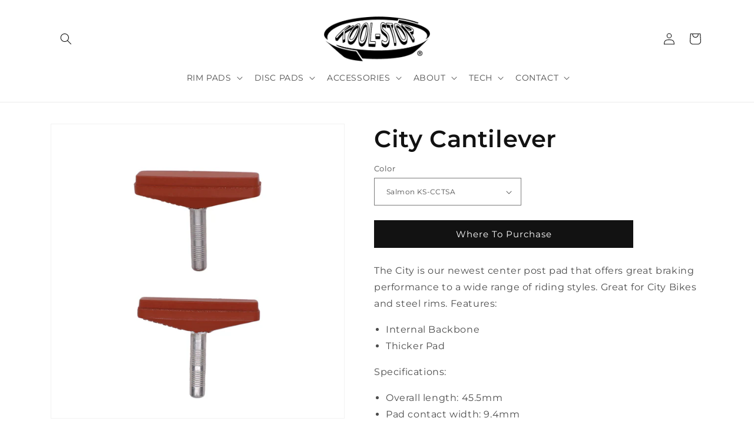

--- FILE ---
content_type: text/html; charset=utf-8
request_url: https://koolstop.com/products/city-cantilever
body_size: 25516
content:
<!doctype html>
<html class="no-js" lang="en">
  <head>
    <meta charset="utf-8">
    <meta http-equiv="X-UA-Compatible" content="IE=edge">
    <meta name="viewport" content="width=device-width,initial-scale=1">
    <meta name="theme-color" content="">
    <link rel="canonical" href="https://koolstop.com/products/city-cantilever">
    <link rel="preconnect" href="https://cdn.shopify.com" crossorigin><link rel="preconnect" href="https://fonts.shopifycdn.com" crossorigin><title>
      City Cantilever
 &ndash; KOOLSTOP</title>

    
      <meta name="description" content="The City is our newest center post pad that offers great braking performance to a wide range of riding styles. Great for City Bikes and steel rims. Features: Internal Backbone Thicker Pad Specifications: Overall length: 45.5mm Pad contact width: 9.4mm Pad Types Available: KS-CCTSA Salmon KS-CCTB Black">
    

    

<meta property="og:site_name" content="KOOLSTOP">
<meta property="og:url" content="https://koolstop.com/products/city-cantilever">
<meta property="og:title" content="City Cantilever">
<meta property="og:type" content="product">
<meta property="og:description" content="The City is our newest center post pad that offers great braking performance to a wide range of riding styles. Great for City Bikes and steel rims. Features: Internal Backbone Thicker Pad Specifications: Overall length: 45.5mm Pad contact width: 9.4mm Pad Types Available: KS-CCTSA Salmon KS-CCTB Black"><meta property="og:image" content="http://koolstop.com/cdn/shop/products/KS-CCTSA.jpg?v=1676690925">
  <meta property="og:image:secure_url" content="https://koolstop.com/cdn/shop/products/KS-CCTSA.jpg?v=1676690925">
  <meta property="og:image:width" content="2048">
  <meta property="og:image:height" content="2048"><meta property="og:price:amount" content="0.00">
  <meta property="og:price:currency" content="USD"><meta name="twitter:card" content="summary_large_image">
<meta name="twitter:title" content="City Cantilever">
<meta name="twitter:description" content="The City is our newest center post pad that offers great braking performance to a wide range of riding styles. Great for City Bikes and steel rims. Features: Internal Backbone Thicker Pad Specifications: Overall length: 45.5mm Pad contact width: 9.4mm Pad Types Available: KS-CCTSA Salmon KS-CCTB Black">


    <script src="//koolstop.com/cdn/shop/t/4/assets/global.js?v=149496944046504657681664829850" defer="defer"></script>
    <script>window.performance && window.performance.mark && window.performance.mark('shopify.content_for_header.start');</script><meta id="shopify-digital-wallet" name="shopify-digital-wallet" content="/57455411242/digital_wallets/dialog">
<meta name="shopify-checkout-api-token" content="46d2d985accee41b18724ea79db6677c">
<meta id="in-context-paypal-metadata" data-shop-id="57455411242" data-venmo-supported="true" data-environment="production" data-locale="en_US" data-paypal-v4="true" data-currency="USD">
<link rel="alternate" type="application/json+oembed" href="https://koolstop.com/products/city-cantilever.oembed">
<script async="async" src="/checkouts/internal/preloads.js?locale=en-US"></script>
<script id="shopify-features" type="application/json">{"accessToken":"46d2d985accee41b18724ea79db6677c","betas":["rich-media-storefront-analytics"],"domain":"koolstop.com","predictiveSearch":true,"shopId":57455411242,"locale":"en"}</script>
<script>var Shopify = Shopify || {};
Shopify.shop = "koolstop-9052.myshopify.com";
Shopify.locale = "en";
Shopify.currency = {"active":"USD","rate":"1.0"};
Shopify.country = "US";
Shopify.theme = {"name":"Giveon Digital- Dawn Edits","id":124204449834,"schema_name":"Dawn","schema_version":"7.0.1","theme_store_id":887,"role":"main"};
Shopify.theme.handle = "null";
Shopify.theme.style = {"id":null,"handle":null};
Shopify.cdnHost = "koolstop.com/cdn";
Shopify.routes = Shopify.routes || {};
Shopify.routes.root = "/";</script>
<script type="module">!function(o){(o.Shopify=o.Shopify||{}).modules=!0}(window);</script>
<script>!function(o){function n(){var o=[];function n(){o.push(Array.prototype.slice.apply(arguments))}return n.q=o,n}var t=o.Shopify=o.Shopify||{};t.loadFeatures=n(),t.autoloadFeatures=n()}(window);</script>
<script id="shop-js-analytics" type="application/json">{"pageType":"product"}</script>
<script defer="defer" async type="module" src="//koolstop.com/cdn/shopifycloud/shop-js/modules/v2/client.init-shop-cart-sync_BT-GjEfc.en.esm.js"></script>
<script defer="defer" async type="module" src="//koolstop.com/cdn/shopifycloud/shop-js/modules/v2/chunk.common_D58fp_Oc.esm.js"></script>
<script defer="defer" async type="module" src="//koolstop.com/cdn/shopifycloud/shop-js/modules/v2/chunk.modal_xMitdFEc.esm.js"></script>
<script type="module">
  await import("//koolstop.com/cdn/shopifycloud/shop-js/modules/v2/client.init-shop-cart-sync_BT-GjEfc.en.esm.js");
await import("//koolstop.com/cdn/shopifycloud/shop-js/modules/v2/chunk.common_D58fp_Oc.esm.js");
await import("//koolstop.com/cdn/shopifycloud/shop-js/modules/v2/chunk.modal_xMitdFEc.esm.js");

  window.Shopify.SignInWithShop?.initShopCartSync?.({"fedCMEnabled":true,"windoidEnabled":true});

</script>
<script id="__st">var __st={"a":57455411242,"offset":-28800,"reqid":"41dba654-14fe-47b2-ab6e-3d585356cc8d-1769442468","pageurl":"koolstop.com\/products\/city-cantilever","u":"efd6ddbb14d5","p":"product","rtyp":"product","rid":6904949178410};</script>
<script>window.ShopifyPaypalV4VisibilityTracking = true;</script>
<script id="captcha-bootstrap">!function(){'use strict';const t='contact',e='account',n='new_comment',o=[[t,t],['blogs',n],['comments',n],[t,'customer']],c=[[e,'customer_login'],[e,'guest_login'],[e,'recover_customer_password'],[e,'create_customer']],r=t=>t.map((([t,e])=>`form[action*='/${t}']:not([data-nocaptcha='true']) input[name='form_type'][value='${e}']`)).join(','),a=t=>()=>t?[...document.querySelectorAll(t)].map((t=>t.form)):[];function s(){const t=[...o],e=r(t);return a(e)}const i='password',u='form_key',d=['recaptcha-v3-token','g-recaptcha-response','h-captcha-response',i],f=()=>{try{return window.sessionStorage}catch{return}},m='__shopify_v',_=t=>t.elements[u];function p(t,e,n=!1){try{const o=window.sessionStorage,c=JSON.parse(o.getItem(e)),{data:r}=function(t){const{data:e,action:n}=t;return t[m]||n?{data:e,action:n}:{data:t,action:n}}(c);for(const[e,n]of Object.entries(r))t.elements[e]&&(t.elements[e].value=n);n&&o.removeItem(e)}catch(o){console.error('form repopulation failed',{error:o})}}const l='form_type',E='cptcha';function T(t){t.dataset[E]=!0}const w=window,h=w.document,L='Shopify',v='ce_forms',y='captcha';let A=!1;((t,e)=>{const n=(g='f06e6c50-85a8-45c8-87d0-21a2b65856fe',I='https://cdn.shopify.com/shopifycloud/storefront-forms-hcaptcha/ce_storefront_forms_captcha_hcaptcha.v1.5.2.iife.js',D={infoText:'Protected by hCaptcha',privacyText:'Privacy',termsText:'Terms'},(t,e,n)=>{const o=w[L][v],c=o.bindForm;if(c)return c(t,g,e,D).then(n);var r;o.q.push([[t,g,e,D],n]),r=I,A||(h.body.append(Object.assign(h.createElement('script'),{id:'captcha-provider',async:!0,src:r})),A=!0)});var g,I,D;w[L]=w[L]||{},w[L][v]=w[L][v]||{},w[L][v].q=[],w[L][y]=w[L][y]||{},w[L][y].protect=function(t,e){n(t,void 0,e),T(t)},Object.freeze(w[L][y]),function(t,e,n,w,h,L){const[v,y,A,g]=function(t,e,n){const i=e?o:[],u=t?c:[],d=[...i,...u],f=r(d),m=r(i),_=r(d.filter((([t,e])=>n.includes(e))));return[a(f),a(m),a(_),s()]}(w,h,L),I=t=>{const e=t.target;return e instanceof HTMLFormElement?e:e&&e.form},D=t=>v().includes(t);t.addEventListener('submit',(t=>{const e=I(t);if(!e)return;const n=D(e)&&!e.dataset.hcaptchaBound&&!e.dataset.recaptchaBound,o=_(e),c=g().includes(e)&&(!o||!o.value);(n||c)&&t.preventDefault(),c&&!n&&(function(t){try{if(!f())return;!function(t){const e=f();if(!e)return;const n=_(t);if(!n)return;const o=n.value;o&&e.removeItem(o)}(t);const e=Array.from(Array(32),(()=>Math.random().toString(36)[2])).join('');!function(t,e){_(t)||t.append(Object.assign(document.createElement('input'),{type:'hidden',name:u})),t.elements[u].value=e}(t,e),function(t,e){const n=f();if(!n)return;const o=[...t.querySelectorAll(`input[type='${i}']`)].map((({name:t})=>t)),c=[...d,...o],r={};for(const[a,s]of new FormData(t).entries())c.includes(a)||(r[a]=s);n.setItem(e,JSON.stringify({[m]:1,action:t.action,data:r}))}(t,e)}catch(e){console.error('failed to persist form',e)}}(e),e.submit())}));const S=(t,e)=>{t&&!t.dataset[E]&&(n(t,e.some((e=>e===t))),T(t))};for(const o of['focusin','change'])t.addEventListener(o,(t=>{const e=I(t);D(e)&&S(e,y())}));const B=e.get('form_key'),M=e.get(l),P=B&&M;t.addEventListener('DOMContentLoaded',(()=>{const t=y();if(P)for(const e of t)e.elements[l].value===M&&p(e,B);[...new Set([...A(),...v().filter((t=>'true'===t.dataset.shopifyCaptcha))])].forEach((e=>S(e,t)))}))}(h,new URLSearchParams(w.location.search),n,t,e,['guest_login'])})(!0,!0)}();</script>
<script integrity="sha256-4kQ18oKyAcykRKYeNunJcIwy7WH5gtpwJnB7kiuLZ1E=" data-source-attribution="shopify.loadfeatures" defer="defer" src="//koolstop.com/cdn/shopifycloud/storefront/assets/storefront/load_feature-a0a9edcb.js" crossorigin="anonymous"></script>
<script data-source-attribution="shopify.dynamic_checkout.dynamic.init">var Shopify=Shopify||{};Shopify.PaymentButton=Shopify.PaymentButton||{isStorefrontPortableWallets:!0,init:function(){window.Shopify.PaymentButton.init=function(){};var t=document.createElement("script");t.src="https://koolstop.com/cdn/shopifycloud/portable-wallets/latest/portable-wallets.en.js",t.type="module",document.head.appendChild(t)}};
</script>
<script data-source-attribution="shopify.dynamic_checkout.buyer_consent">
  function portableWalletsHideBuyerConsent(e){var t=document.getElementById("shopify-buyer-consent"),n=document.getElementById("shopify-subscription-policy-button");t&&n&&(t.classList.add("hidden"),t.setAttribute("aria-hidden","true"),n.removeEventListener("click",e))}function portableWalletsShowBuyerConsent(e){var t=document.getElementById("shopify-buyer-consent"),n=document.getElementById("shopify-subscription-policy-button");t&&n&&(t.classList.remove("hidden"),t.removeAttribute("aria-hidden"),n.addEventListener("click",e))}window.Shopify?.PaymentButton&&(window.Shopify.PaymentButton.hideBuyerConsent=portableWalletsHideBuyerConsent,window.Shopify.PaymentButton.showBuyerConsent=portableWalletsShowBuyerConsent);
</script>
<script data-source-attribution="shopify.dynamic_checkout.cart.bootstrap">document.addEventListener("DOMContentLoaded",(function(){function t(){return document.querySelector("shopify-accelerated-checkout-cart, shopify-accelerated-checkout")}if(t())Shopify.PaymentButton.init();else{new MutationObserver((function(e,n){t()&&(Shopify.PaymentButton.init(),n.disconnect())})).observe(document.body,{childList:!0,subtree:!0})}}));
</script>
<link id="shopify-accelerated-checkout-styles" rel="stylesheet" media="screen" href="https://koolstop.com/cdn/shopifycloud/portable-wallets/latest/accelerated-checkout-backwards-compat.css" crossorigin="anonymous">
<style id="shopify-accelerated-checkout-cart">
        #shopify-buyer-consent {
  margin-top: 1em;
  display: inline-block;
  width: 100%;
}

#shopify-buyer-consent.hidden {
  display: none;
}

#shopify-subscription-policy-button {
  background: none;
  border: none;
  padding: 0;
  text-decoration: underline;
  font-size: inherit;
  cursor: pointer;
}

#shopify-subscription-policy-button::before {
  box-shadow: none;
}

      </style>
<script id="sections-script" data-sections="header,footer" defer="defer" src="//koolstop.com/cdn/shop/t/4/compiled_assets/scripts.js?v=788"></script>
<script>window.performance && window.performance.mark && window.performance.mark('shopify.content_for_header.end');</script>


    <style data-shopify>
      @font-face {
  font-family: Montserrat;
  font-weight: 400;
  font-style: normal;
  font-display: swap;
  src: url("//koolstop.com/cdn/fonts/montserrat/montserrat_n4.81949fa0ac9fd2021e16436151e8eaa539321637.woff2") format("woff2"),
       url("//koolstop.com/cdn/fonts/montserrat/montserrat_n4.a6c632ca7b62da89c3594789ba828388aac693fe.woff") format("woff");
}

      @font-face {
  font-family: Montserrat;
  font-weight: 700;
  font-style: normal;
  font-display: swap;
  src: url("//koolstop.com/cdn/fonts/montserrat/montserrat_n7.3c434e22befd5c18a6b4afadb1e3d77c128c7939.woff2") format("woff2"),
       url("//koolstop.com/cdn/fonts/montserrat/montserrat_n7.5d9fa6e2cae713c8fb539a9876489d86207fe957.woff") format("woff");
}

      @font-face {
  font-family: Montserrat;
  font-weight: 400;
  font-style: italic;
  font-display: swap;
  src: url("//koolstop.com/cdn/fonts/montserrat/montserrat_i4.5a4ea298b4789e064f62a29aafc18d41f09ae59b.woff2") format("woff2"),
       url("//koolstop.com/cdn/fonts/montserrat/montserrat_i4.072b5869c5e0ed5b9d2021e4c2af132e16681ad2.woff") format("woff");
}

      @font-face {
  font-family: Montserrat;
  font-weight: 700;
  font-style: italic;
  font-display: swap;
  src: url("//koolstop.com/cdn/fonts/montserrat/montserrat_i7.a0d4a463df4f146567d871890ffb3c80408e7732.woff2") format("woff2"),
       url("//koolstop.com/cdn/fonts/montserrat/montserrat_i7.f6ec9f2a0681acc6f8152c40921d2a4d2e1a2c78.woff") format("woff");
}

      @font-face {
  font-family: Montserrat;
  font-weight: 600;
  font-style: normal;
  font-display: swap;
  src: url("//koolstop.com/cdn/fonts/montserrat/montserrat_n6.1326b3e84230700ef15b3a29fb520639977513e0.woff2") format("woff2"),
       url("//koolstop.com/cdn/fonts/montserrat/montserrat_n6.652f051080eb14192330daceed8cd53dfdc5ead9.woff") format("woff");
}


      :root {
        --font-body-family: Montserrat, sans-serif;
        --font-body-style: normal;
        --font-body-weight: 400;
        --font-body-weight-bold: 700;

        --font-heading-family: Montserrat, sans-serif;
        --font-heading-style: normal;
        --font-heading-weight: 600;

        --font-body-scale: 1.0;
        --font-heading-scale: 1.0;

        --color-base-text: 18, 18, 18;
        --color-shadow: 18, 18, 18;
        --color-base-background-1: 255, 255, 255;
        --color-base-background-2: 243, 243, 243;
        --color-base-solid-button-labels: 255, 255, 255;
        --color-base-outline-button-labels: 18, 18, 18;
        --color-base-accent-1: 18, 18, 18;
        --color-base-accent-2: 222, 90, 37;
        --payment-terms-background-color: #ffffff;

        --gradient-base-background-1: #ffffff;
        --gradient-base-background-2: #f3f3f3;
        --gradient-base-accent-1: #121212;
        --gradient-base-accent-2: #de5a25;

        --media-padding: px;
        --media-border-opacity: 0.05;
        --media-border-width: 1px;
        --media-radius: 0px;
        --media-shadow-opacity: 0.0;
        --media-shadow-horizontal-offset: 0px;
        --media-shadow-vertical-offset: 4px;
        --media-shadow-blur-radius: 5px;
        --media-shadow-visible: 0;

        --page-width: 120rem;
        --page-width-margin: 0rem;

        --product-card-image-padding: 0.0rem;
        --product-card-corner-radius: 0.0rem;
        --product-card-text-alignment: left;
        --product-card-border-width: 0.0rem;
        --product-card-border-opacity: 0.1;
        --product-card-shadow-opacity: 0.0;
        --product-card-shadow-visible: 0;
        --product-card-shadow-horizontal-offset: 0.0rem;
        --product-card-shadow-vertical-offset: 0.4rem;
        --product-card-shadow-blur-radius: 0.5rem;

        --collection-card-image-padding: 0.0rem;
        --collection-card-corner-radius: 0.0rem;
        --collection-card-text-alignment: left;
        --collection-card-border-width: 0.0rem;
        --collection-card-border-opacity: 0.0;
        --collection-card-shadow-opacity: 0.1;
        --collection-card-shadow-visible: 1;
        --collection-card-shadow-horizontal-offset: 0.0rem;
        --collection-card-shadow-vertical-offset: 0.0rem;
        --collection-card-shadow-blur-radius: 0.0rem;

        --blog-card-image-padding: 0.0rem;
        --blog-card-corner-radius: 0.0rem;
        --blog-card-text-alignment: left;
        --blog-card-border-width: 0.0rem;
        --blog-card-border-opacity: 0.0;
        --blog-card-shadow-opacity: 0.1;
        --blog-card-shadow-visible: 1;
        --blog-card-shadow-horizontal-offset: 0.0rem;
        --blog-card-shadow-vertical-offset: 0.0rem;
        --blog-card-shadow-blur-radius: 0.0rem;

        --badge-corner-radius: 4.0rem;

        --popup-border-width: 1px;
        --popup-border-opacity: 0.1;
        --popup-corner-radius: 0px;
        --popup-shadow-opacity: 0.0;
        --popup-shadow-horizontal-offset: 0px;
        --popup-shadow-vertical-offset: 4px;
        --popup-shadow-blur-radius: 5px;

        --drawer-border-width: 1px;
        --drawer-border-opacity: 0.1;
        --drawer-shadow-opacity: 0.0;
        --drawer-shadow-horizontal-offset: 0px;
        --drawer-shadow-vertical-offset: 4px;
        --drawer-shadow-blur-radius: 5px;

        --spacing-sections-desktop: 0px;
        --spacing-sections-mobile: 0px;

        --grid-desktop-vertical-spacing: 8px;
        --grid-desktop-horizontal-spacing: 8px;
        --grid-mobile-vertical-spacing: 4px;
        --grid-mobile-horizontal-spacing: 4px;

        --text-boxes-border-opacity: 0.1;
        --text-boxes-border-width: 0px;
        --text-boxes-radius: 0px;
        --text-boxes-shadow-opacity: 0.0;
        --text-boxes-shadow-visible: 0;
        --text-boxes-shadow-horizontal-offset: 0px;
        --text-boxes-shadow-vertical-offset: 4px;
        --text-boxes-shadow-blur-radius: 5px;

        --buttons-radius: 0px;
        --buttons-radius-outset: 0px;
        --buttons-border-width: 1px;
        --buttons-border-opacity: 1.0;
        --buttons-shadow-opacity: 0.0;
        --buttons-shadow-visible: 0;
        --buttons-shadow-horizontal-offset: 0px;
        --buttons-shadow-vertical-offset: 4px;
        --buttons-shadow-blur-radius: 5px;
        --buttons-border-offset: 0px;

        --inputs-radius: 0px;
        --inputs-border-width: 1px;
        --inputs-border-opacity: 0.55;
        --inputs-shadow-opacity: 0.0;
        --inputs-shadow-horizontal-offset: 0px;
        --inputs-margin-offset: 0px;
        --inputs-shadow-vertical-offset: 4px;
        --inputs-shadow-blur-radius: 5px;
        --inputs-radius-outset: 0px;

        --variant-pills-radius: 40px;
        --variant-pills-border-width: 1px;
        --variant-pills-border-opacity: 0.55;
        --variant-pills-shadow-opacity: 0.0;
        --variant-pills-shadow-horizontal-offset: 0px;
        --variant-pills-shadow-vertical-offset: 4px;
        --variant-pills-shadow-blur-radius: 5px;
      }

      *,
      *::before,
      *::after {
        box-sizing: inherit;
      }

      html {
        box-sizing: border-box;
        font-size: calc(var(--font-body-scale) * 62.5%);
        height: 100%;
      }

      body {
        display: grid;
        grid-template-rows: auto auto 1fr auto;
        grid-template-columns: 100%;
        min-height: 100%;
        margin: 0;
        font-size: 1.5rem;
        letter-spacing: 0.06rem;
        line-height: calc(1 + 0.8 / var(--font-body-scale));
        font-family: var(--font-body-family);
        font-style: var(--font-body-style);
        font-weight: var(--font-body-weight);
      }

      @media screen and (min-width: 750px) {
        body {
          font-size: 1.6rem;
        }
      }
    </style>

    <link href="//koolstop.com/cdn/shop/t/4/assets/base.css?v=88290808517547527771664896458" rel="stylesheet" type="text/css" media="all" />
<link rel="preload" as="font" href="//koolstop.com/cdn/fonts/montserrat/montserrat_n4.81949fa0ac9fd2021e16436151e8eaa539321637.woff2" type="font/woff2" crossorigin><link rel="preload" as="font" href="//koolstop.com/cdn/fonts/montserrat/montserrat_n6.1326b3e84230700ef15b3a29fb520639977513e0.woff2" type="font/woff2" crossorigin><link rel="stylesheet" href="//koolstop.com/cdn/shop/t/4/assets/component-predictive-search.css?v=83512081251802922551664829849" media="print" onload="this.media='all'"><script>document.documentElement.className = document.documentElement.className.replace('no-js', 'js');
    if (Shopify.designMode) {
      document.documentElement.classList.add('shopify-design-mode');
    }
    </script>
  <link href="https://monorail-edge.shopifysvc.com" rel="dns-prefetch">
<script>(function(){if ("sendBeacon" in navigator && "performance" in window) {try {var session_token_from_headers = performance.getEntriesByType('navigation')[0].serverTiming.find(x => x.name == '_s').description;} catch {var session_token_from_headers = undefined;}var session_cookie_matches = document.cookie.match(/_shopify_s=([^;]*)/);var session_token_from_cookie = session_cookie_matches && session_cookie_matches.length === 2 ? session_cookie_matches[1] : "";var session_token = session_token_from_headers || session_token_from_cookie || "";function handle_abandonment_event(e) {var entries = performance.getEntries().filter(function(entry) {return /monorail-edge.shopifysvc.com/.test(entry.name);});if (!window.abandonment_tracked && entries.length === 0) {window.abandonment_tracked = true;var currentMs = Date.now();var navigation_start = performance.timing.navigationStart;var payload = {shop_id: 57455411242,url: window.location.href,navigation_start,duration: currentMs - navigation_start,session_token,page_type: "product"};window.navigator.sendBeacon("https://monorail-edge.shopifysvc.com/v1/produce", JSON.stringify({schema_id: "online_store_buyer_site_abandonment/1.1",payload: payload,metadata: {event_created_at_ms: currentMs,event_sent_at_ms: currentMs}}));}}window.addEventListener('pagehide', handle_abandonment_event);}}());</script>
<script id="web-pixels-manager-setup">(function e(e,d,r,n,o){if(void 0===o&&(o={}),!Boolean(null===(a=null===(i=window.Shopify)||void 0===i?void 0:i.analytics)||void 0===a?void 0:a.replayQueue)){var i,a;window.Shopify=window.Shopify||{};var t=window.Shopify;t.analytics=t.analytics||{};var s=t.analytics;s.replayQueue=[],s.publish=function(e,d,r){return s.replayQueue.push([e,d,r]),!0};try{self.performance.mark("wpm:start")}catch(e){}var l=function(){var e={modern:/Edge?\/(1{2}[4-9]|1[2-9]\d|[2-9]\d{2}|\d{4,})\.\d+(\.\d+|)|Firefox\/(1{2}[4-9]|1[2-9]\d|[2-9]\d{2}|\d{4,})\.\d+(\.\d+|)|Chrom(ium|e)\/(9{2}|\d{3,})\.\d+(\.\d+|)|(Maci|X1{2}).+ Version\/(15\.\d+|(1[6-9]|[2-9]\d|\d{3,})\.\d+)([,.]\d+|)( \(\w+\)|)( Mobile\/\w+|) Safari\/|Chrome.+OPR\/(9{2}|\d{3,})\.\d+\.\d+|(CPU[ +]OS|iPhone[ +]OS|CPU[ +]iPhone|CPU IPhone OS|CPU iPad OS)[ +]+(15[._]\d+|(1[6-9]|[2-9]\d|\d{3,})[._]\d+)([._]\d+|)|Android:?[ /-](13[3-9]|1[4-9]\d|[2-9]\d{2}|\d{4,})(\.\d+|)(\.\d+|)|Android.+Firefox\/(13[5-9]|1[4-9]\d|[2-9]\d{2}|\d{4,})\.\d+(\.\d+|)|Android.+Chrom(ium|e)\/(13[3-9]|1[4-9]\d|[2-9]\d{2}|\d{4,})\.\d+(\.\d+|)|SamsungBrowser\/([2-9]\d|\d{3,})\.\d+/,legacy:/Edge?\/(1[6-9]|[2-9]\d|\d{3,})\.\d+(\.\d+|)|Firefox\/(5[4-9]|[6-9]\d|\d{3,})\.\d+(\.\d+|)|Chrom(ium|e)\/(5[1-9]|[6-9]\d|\d{3,})\.\d+(\.\d+|)([\d.]+$|.*Safari\/(?![\d.]+ Edge\/[\d.]+$))|(Maci|X1{2}).+ Version\/(10\.\d+|(1[1-9]|[2-9]\d|\d{3,})\.\d+)([,.]\d+|)( \(\w+\)|)( Mobile\/\w+|) Safari\/|Chrome.+OPR\/(3[89]|[4-9]\d|\d{3,})\.\d+\.\d+|(CPU[ +]OS|iPhone[ +]OS|CPU[ +]iPhone|CPU IPhone OS|CPU iPad OS)[ +]+(10[._]\d+|(1[1-9]|[2-9]\d|\d{3,})[._]\d+)([._]\d+|)|Android:?[ /-](13[3-9]|1[4-9]\d|[2-9]\d{2}|\d{4,})(\.\d+|)(\.\d+|)|Mobile Safari.+OPR\/([89]\d|\d{3,})\.\d+\.\d+|Android.+Firefox\/(13[5-9]|1[4-9]\d|[2-9]\d{2}|\d{4,})\.\d+(\.\d+|)|Android.+Chrom(ium|e)\/(13[3-9]|1[4-9]\d|[2-9]\d{2}|\d{4,})\.\d+(\.\d+|)|Android.+(UC? ?Browser|UCWEB|U3)[ /]?(15\.([5-9]|\d{2,})|(1[6-9]|[2-9]\d|\d{3,})\.\d+)\.\d+|SamsungBrowser\/(5\.\d+|([6-9]|\d{2,})\.\d+)|Android.+MQ{2}Browser\/(14(\.(9|\d{2,})|)|(1[5-9]|[2-9]\d|\d{3,})(\.\d+|))(\.\d+|)|K[Aa][Ii]OS\/(3\.\d+|([4-9]|\d{2,})\.\d+)(\.\d+|)/},d=e.modern,r=e.legacy,n=navigator.userAgent;return n.match(d)?"modern":n.match(r)?"legacy":"unknown"}(),u="modern"===l?"modern":"legacy",c=(null!=n?n:{modern:"",legacy:""})[u],f=function(e){return[e.baseUrl,"/wpm","/b",e.hashVersion,"modern"===e.buildTarget?"m":"l",".js"].join("")}({baseUrl:d,hashVersion:r,buildTarget:u}),m=function(e){var d=e.version,r=e.bundleTarget,n=e.surface,o=e.pageUrl,i=e.monorailEndpoint;return{emit:function(e){var a=e.status,t=e.errorMsg,s=(new Date).getTime(),l=JSON.stringify({metadata:{event_sent_at_ms:s},events:[{schema_id:"web_pixels_manager_load/3.1",payload:{version:d,bundle_target:r,page_url:o,status:a,surface:n,error_msg:t},metadata:{event_created_at_ms:s}}]});if(!i)return console&&console.warn&&console.warn("[Web Pixels Manager] No Monorail endpoint provided, skipping logging."),!1;try{return self.navigator.sendBeacon.bind(self.navigator)(i,l)}catch(e){}var u=new XMLHttpRequest;try{return u.open("POST",i,!0),u.setRequestHeader("Content-Type","text/plain"),u.send(l),!0}catch(e){return console&&console.warn&&console.warn("[Web Pixels Manager] Got an unhandled error while logging to Monorail."),!1}}}}({version:r,bundleTarget:l,surface:e.surface,pageUrl:self.location.href,monorailEndpoint:e.monorailEndpoint});try{o.browserTarget=l,function(e){var d=e.src,r=e.async,n=void 0===r||r,o=e.onload,i=e.onerror,a=e.sri,t=e.scriptDataAttributes,s=void 0===t?{}:t,l=document.createElement("script"),u=document.querySelector("head"),c=document.querySelector("body");if(l.async=n,l.src=d,a&&(l.integrity=a,l.crossOrigin="anonymous"),s)for(var f in s)if(Object.prototype.hasOwnProperty.call(s,f))try{l.dataset[f]=s[f]}catch(e){}if(o&&l.addEventListener("load",o),i&&l.addEventListener("error",i),u)u.appendChild(l);else{if(!c)throw new Error("Did not find a head or body element to append the script");c.appendChild(l)}}({src:f,async:!0,onload:function(){if(!function(){var e,d;return Boolean(null===(d=null===(e=window.Shopify)||void 0===e?void 0:e.analytics)||void 0===d?void 0:d.initialized)}()){var d=window.webPixelsManager.init(e)||void 0;if(d){var r=window.Shopify.analytics;r.replayQueue.forEach((function(e){var r=e[0],n=e[1],o=e[2];d.publishCustomEvent(r,n,o)})),r.replayQueue=[],r.publish=d.publishCustomEvent,r.visitor=d.visitor,r.initialized=!0}}},onerror:function(){return m.emit({status:"failed",errorMsg:"".concat(f," has failed to load")})},sri:function(e){var d=/^sha384-[A-Za-z0-9+/=]+$/;return"string"==typeof e&&d.test(e)}(c)?c:"",scriptDataAttributes:o}),m.emit({status:"loading"})}catch(e){m.emit({status:"failed",errorMsg:(null==e?void 0:e.message)||"Unknown error"})}}})({shopId: 57455411242,storefrontBaseUrl: "https://koolstop.com",extensionsBaseUrl: "https://extensions.shopifycdn.com/cdn/shopifycloud/web-pixels-manager",monorailEndpoint: "https://monorail-edge.shopifysvc.com/unstable/produce_batch",surface: "storefront-renderer",enabledBetaFlags: ["2dca8a86"],webPixelsConfigList: [{"id":"shopify-app-pixel","configuration":"{}","eventPayloadVersion":"v1","runtimeContext":"STRICT","scriptVersion":"0450","apiClientId":"shopify-pixel","type":"APP","privacyPurposes":["ANALYTICS","MARKETING"]},{"id":"shopify-custom-pixel","eventPayloadVersion":"v1","runtimeContext":"LAX","scriptVersion":"0450","apiClientId":"shopify-pixel","type":"CUSTOM","privacyPurposes":["ANALYTICS","MARKETING"]}],isMerchantRequest: false,initData: {"shop":{"name":"KOOLSTOP","paymentSettings":{"currencyCode":"USD"},"myshopifyDomain":"koolstop-9052.myshopify.com","countryCode":"US","storefrontUrl":"https:\/\/koolstop.com"},"customer":null,"cart":null,"checkout":null,"productVariants":[{"price":{"amount":0.0,"currencyCode":"USD"},"product":{"title":"City Cantilever","vendor":"KOOLSTOP","id":"6904949178410","untranslatedTitle":"City Cantilever","url":"\/products\/city-cantilever","type":""},"id":"40451367862314","image":{"src":"\/\/koolstop.com\/cdn\/shop\/products\/KS-CCTSA.jpg?v=1676690925"},"sku":"KS-CCTSA","title":"Salmon KS-CCTSA","untranslatedTitle":"Salmon KS-CCTSA"},{"price":{"amount":0.0,"currencyCode":"USD"},"product":{"title":"City Cantilever","vendor":"KOOLSTOP","id":"6904949178410","untranslatedTitle":"City Cantilever","url":"\/products\/city-cantilever","type":""},"id":"40451367895082","image":{"src":"\/\/koolstop.com\/cdn\/shop\/products\/KS-CCTB.jpg?v=1676690925"},"sku":"KS-CCTB","title":"Black KS-CCTB","untranslatedTitle":"Black KS-CCTB"}],"purchasingCompany":null},},"https://koolstop.com/cdn","fcfee988w5aeb613cpc8e4bc33m6693e112",{"modern":"","legacy":""},{"shopId":"57455411242","storefrontBaseUrl":"https:\/\/koolstop.com","extensionBaseUrl":"https:\/\/extensions.shopifycdn.com\/cdn\/shopifycloud\/web-pixels-manager","surface":"storefront-renderer","enabledBetaFlags":"[\"2dca8a86\"]","isMerchantRequest":"false","hashVersion":"fcfee988w5aeb613cpc8e4bc33m6693e112","publish":"custom","events":"[[\"page_viewed\",{}],[\"product_viewed\",{\"productVariant\":{\"price\":{\"amount\":0.0,\"currencyCode\":\"USD\"},\"product\":{\"title\":\"City Cantilever\",\"vendor\":\"KOOLSTOP\",\"id\":\"6904949178410\",\"untranslatedTitle\":\"City Cantilever\",\"url\":\"\/products\/city-cantilever\",\"type\":\"\"},\"id\":\"40451367862314\",\"image\":{\"src\":\"\/\/koolstop.com\/cdn\/shop\/products\/KS-CCTSA.jpg?v=1676690925\"},\"sku\":\"KS-CCTSA\",\"title\":\"Salmon KS-CCTSA\",\"untranslatedTitle\":\"Salmon KS-CCTSA\"}}]]"});</script><script>
  window.ShopifyAnalytics = window.ShopifyAnalytics || {};
  window.ShopifyAnalytics.meta = window.ShopifyAnalytics.meta || {};
  window.ShopifyAnalytics.meta.currency = 'USD';
  var meta = {"product":{"id":6904949178410,"gid":"gid:\/\/shopify\/Product\/6904949178410","vendor":"KOOLSTOP","type":"","handle":"city-cantilever","variants":[{"id":40451367862314,"price":0,"name":"City Cantilever - Salmon KS-CCTSA","public_title":"Salmon KS-CCTSA","sku":"KS-CCTSA"},{"id":40451367895082,"price":0,"name":"City Cantilever - Black KS-CCTB","public_title":"Black KS-CCTB","sku":"KS-CCTB"}],"remote":false},"page":{"pageType":"product","resourceType":"product","resourceId":6904949178410,"requestId":"41dba654-14fe-47b2-ab6e-3d585356cc8d-1769442468"}};
  for (var attr in meta) {
    window.ShopifyAnalytics.meta[attr] = meta[attr];
  }
</script>
<script class="analytics">
  (function () {
    var customDocumentWrite = function(content) {
      var jquery = null;

      if (window.jQuery) {
        jquery = window.jQuery;
      } else if (window.Checkout && window.Checkout.$) {
        jquery = window.Checkout.$;
      }

      if (jquery) {
        jquery('body').append(content);
      }
    };

    var hasLoggedConversion = function(token) {
      if (token) {
        return document.cookie.indexOf('loggedConversion=' + token) !== -1;
      }
      return false;
    }

    var setCookieIfConversion = function(token) {
      if (token) {
        var twoMonthsFromNow = new Date(Date.now());
        twoMonthsFromNow.setMonth(twoMonthsFromNow.getMonth() + 2);

        document.cookie = 'loggedConversion=' + token + '; expires=' + twoMonthsFromNow;
      }
    }

    var trekkie = window.ShopifyAnalytics.lib = window.trekkie = window.trekkie || [];
    if (trekkie.integrations) {
      return;
    }
    trekkie.methods = [
      'identify',
      'page',
      'ready',
      'track',
      'trackForm',
      'trackLink'
    ];
    trekkie.factory = function(method) {
      return function() {
        var args = Array.prototype.slice.call(arguments);
        args.unshift(method);
        trekkie.push(args);
        return trekkie;
      };
    };
    for (var i = 0; i < trekkie.methods.length; i++) {
      var key = trekkie.methods[i];
      trekkie[key] = trekkie.factory(key);
    }
    trekkie.load = function(config) {
      trekkie.config = config || {};
      trekkie.config.initialDocumentCookie = document.cookie;
      var first = document.getElementsByTagName('script')[0];
      var script = document.createElement('script');
      script.type = 'text/javascript';
      script.onerror = function(e) {
        var scriptFallback = document.createElement('script');
        scriptFallback.type = 'text/javascript';
        scriptFallback.onerror = function(error) {
                var Monorail = {
      produce: function produce(monorailDomain, schemaId, payload) {
        var currentMs = new Date().getTime();
        var event = {
          schema_id: schemaId,
          payload: payload,
          metadata: {
            event_created_at_ms: currentMs,
            event_sent_at_ms: currentMs
          }
        };
        return Monorail.sendRequest("https://" + monorailDomain + "/v1/produce", JSON.stringify(event));
      },
      sendRequest: function sendRequest(endpointUrl, payload) {
        // Try the sendBeacon API
        if (window && window.navigator && typeof window.navigator.sendBeacon === 'function' && typeof window.Blob === 'function' && !Monorail.isIos12()) {
          var blobData = new window.Blob([payload], {
            type: 'text/plain'
          });

          if (window.navigator.sendBeacon(endpointUrl, blobData)) {
            return true;
          } // sendBeacon was not successful

        } // XHR beacon

        var xhr = new XMLHttpRequest();

        try {
          xhr.open('POST', endpointUrl);
          xhr.setRequestHeader('Content-Type', 'text/plain');
          xhr.send(payload);
        } catch (e) {
          console.log(e);
        }

        return false;
      },
      isIos12: function isIos12() {
        return window.navigator.userAgent.lastIndexOf('iPhone; CPU iPhone OS 12_') !== -1 || window.navigator.userAgent.lastIndexOf('iPad; CPU OS 12_') !== -1;
      }
    };
    Monorail.produce('monorail-edge.shopifysvc.com',
      'trekkie_storefront_load_errors/1.1',
      {shop_id: 57455411242,
      theme_id: 124204449834,
      app_name: "storefront",
      context_url: window.location.href,
      source_url: "//koolstop.com/cdn/s/trekkie.storefront.8d95595f799fbf7e1d32231b9a28fd43b70c67d3.min.js"});

        };
        scriptFallback.async = true;
        scriptFallback.src = '//koolstop.com/cdn/s/trekkie.storefront.8d95595f799fbf7e1d32231b9a28fd43b70c67d3.min.js';
        first.parentNode.insertBefore(scriptFallback, first);
      };
      script.async = true;
      script.src = '//koolstop.com/cdn/s/trekkie.storefront.8d95595f799fbf7e1d32231b9a28fd43b70c67d3.min.js';
      first.parentNode.insertBefore(script, first);
    };
    trekkie.load(
      {"Trekkie":{"appName":"storefront","development":false,"defaultAttributes":{"shopId":57455411242,"isMerchantRequest":null,"themeId":124204449834,"themeCityHash":"4344953233200479975","contentLanguage":"en","currency":"USD","eventMetadataId":"9c2ab8cb-867d-47a4-8a1e-819459e944f2"},"isServerSideCookieWritingEnabled":true,"monorailRegion":"shop_domain","enabledBetaFlags":["65f19447"]},"Session Attribution":{},"S2S":{"facebookCapiEnabled":false,"source":"trekkie-storefront-renderer","apiClientId":580111}}
    );

    var loaded = false;
    trekkie.ready(function() {
      if (loaded) return;
      loaded = true;

      window.ShopifyAnalytics.lib = window.trekkie;

      var originalDocumentWrite = document.write;
      document.write = customDocumentWrite;
      try { window.ShopifyAnalytics.merchantGoogleAnalytics.call(this); } catch(error) {};
      document.write = originalDocumentWrite;

      window.ShopifyAnalytics.lib.page(null,{"pageType":"product","resourceType":"product","resourceId":6904949178410,"requestId":"41dba654-14fe-47b2-ab6e-3d585356cc8d-1769442468","shopifyEmitted":true});

      var match = window.location.pathname.match(/checkouts\/(.+)\/(thank_you|post_purchase)/)
      var token = match? match[1]: undefined;
      if (!hasLoggedConversion(token)) {
        setCookieIfConversion(token);
        window.ShopifyAnalytics.lib.track("Viewed Product",{"currency":"USD","variantId":40451367862314,"productId":6904949178410,"productGid":"gid:\/\/shopify\/Product\/6904949178410","name":"City Cantilever - Salmon KS-CCTSA","price":"0.00","sku":"KS-CCTSA","brand":"KOOLSTOP","variant":"Salmon KS-CCTSA","category":"","nonInteraction":true,"remote":false},undefined,undefined,{"shopifyEmitted":true});
      window.ShopifyAnalytics.lib.track("monorail:\/\/trekkie_storefront_viewed_product\/1.1",{"currency":"USD","variantId":40451367862314,"productId":6904949178410,"productGid":"gid:\/\/shopify\/Product\/6904949178410","name":"City Cantilever - Salmon KS-CCTSA","price":"0.00","sku":"KS-CCTSA","brand":"KOOLSTOP","variant":"Salmon KS-CCTSA","category":"","nonInteraction":true,"remote":false,"referer":"https:\/\/koolstop.com\/products\/city-cantilever"});
      }
    });


        var eventsListenerScript = document.createElement('script');
        eventsListenerScript.async = true;
        eventsListenerScript.src = "//koolstop.com/cdn/shopifycloud/storefront/assets/shop_events_listener-3da45d37.js";
        document.getElementsByTagName('head')[0].appendChild(eventsListenerScript);

})();</script>
<script
  defer
  src="https://koolstop.com/cdn/shopifycloud/perf-kit/shopify-perf-kit-3.0.4.min.js"
  data-application="storefront-renderer"
  data-shop-id="57455411242"
  data-render-region="gcp-us-east1"
  data-page-type="product"
  data-theme-instance-id="124204449834"
  data-theme-name="Dawn"
  data-theme-version="7.0.1"
  data-monorail-region="shop_domain"
  data-resource-timing-sampling-rate="10"
  data-shs="true"
  data-shs-beacon="true"
  data-shs-export-with-fetch="true"
  data-shs-logs-sample-rate="1"
  data-shs-beacon-endpoint="https://koolstop.com/api/collect"
></script>
</head>

  <body class="gradient">
    <a class="skip-to-content-link button visually-hidden" href="#MainContent">
      Skip to content
    </a><div id="shopify-section-announcement-bar" class="shopify-section">
</div>
    <div id="shopify-section-header" class="shopify-section section-header"><link rel="stylesheet" href="//koolstop.com/cdn/shop/t/4/assets/component-list-menu.css?v=151968516119678728991664829850" media="print" onload="this.media='all'">
<link rel="stylesheet" href="//koolstop.com/cdn/shop/t/4/assets/component-search.css?v=96455689198851321781664829848" media="print" onload="this.media='all'">
<link rel="stylesheet" href="//koolstop.com/cdn/shop/t/4/assets/component-menu-drawer.css?v=182311192829367774911664829849" media="print" onload="this.media='all'">
<link rel="stylesheet" href="//koolstop.com/cdn/shop/t/4/assets/component-cart-notification.css?v=183358051719344305851664829848" media="print" onload="this.media='all'">
<link rel="stylesheet" href="//koolstop.com/cdn/shop/t/4/assets/component-cart-items.css?v=23917223812499722491664829851" media="print" onload="this.media='all'"><link rel="stylesheet" href="//koolstop.com/cdn/shop/t/4/assets/component-price.css?v=65402837579211014041664829849" media="print" onload="this.media='all'">
  <link rel="stylesheet" href="//koolstop.com/cdn/shop/t/4/assets/component-loading-overlay.css?v=167310470843593579841664829852" media="print" onload="this.media='all'"><noscript><link href="//koolstop.com/cdn/shop/t/4/assets/component-list-menu.css?v=151968516119678728991664829850" rel="stylesheet" type="text/css" media="all" /></noscript>
<noscript><link href="//koolstop.com/cdn/shop/t/4/assets/component-search.css?v=96455689198851321781664829848" rel="stylesheet" type="text/css" media="all" /></noscript>
<noscript><link href="//koolstop.com/cdn/shop/t/4/assets/component-menu-drawer.css?v=182311192829367774911664829849" rel="stylesheet" type="text/css" media="all" /></noscript>
<noscript><link href="//koolstop.com/cdn/shop/t/4/assets/component-cart-notification.css?v=183358051719344305851664829848" rel="stylesheet" type="text/css" media="all" /></noscript>
<noscript><link href="//koolstop.com/cdn/shop/t/4/assets/component-cart-items.css?v=23917223812499722491664829851" rel="stylesheet" type="text/css" media="all" /></noscript>

<style>
  header-drawer {
    justify-self: start;
    margin-left: -1.2rem;
  }

  .header__heading-logo {
    max-width: 180px;
  }

  @media screen and (min-width: 990px) {
    header-drawer {
      display: none;
    }
  }

  .menu-drawer-container {
    display: flex;
  }

  .list-menu {
    list-style: none;
    padding: 0;
    margin: 0;
  }

  .list-menu--inline {
    display: inline-flex;
    flex-wrap: wrap;
  }

  summary.list-menu__item {
    padding-right: 2.7rem;
  }

  .list-menu__item {
    display: flex;
    align-items: center;
    line-height: calc(1 + 0.3 / var(--font-body-scale));
  }

  .list-menu__item--link {
    text-decoration: none;
    padding-bottom: 1rem;
    padding-top: 1rem;
    line-height: calc(1 + 0.8 / var(--font-body-scale));
  }

  @media screen and (min-width: 750px) {
    .list-menu__item--link {
      padding-bottom: 0.5rem;
      padding-top: 0.5rem;
    }
  }
</style><style data-shopify>.header {
    padding-top: 10px;
    padding-bottom: 10px;
  }

  .section-header {
    margin-bottom: 0px;
  }

  @media screen and (min-width: 750px) {
    .section-header {
      margin-bottom: 0px;
    }
  }

  @media screen and (min-width: 990px) {
    .header {
      padding-top: 20px;
      padding-bottom: 20px;
    }
  }</style><script src="//koolstop.com/cdn/shop/t/4/assets/details-disclosure.js?v=153497636716254413831664829851" defer="defer"></script>
<script src="//koolstop.com/cdn/shop/t/4/assets/details-modal.js?v=4511761896672669691664829851" defer="defer"></script>
<script src="//koolstop.com/cdn/shop/t/4/assets/cart-notification.js?v=160453272920806432391664829849" defer="defer"></script><svg xmlns="http://www.w3.org/2000/svg" class="hidden">
  <symbol id="icon-search" viewbox="0 0 18 19" fill="none">
    <path fill-rule="evenodd" clip-rule="evenodd" d="M11.03 11.68A5.784 5.784 0 112.85 3.5a5.784 5.784 0 018.18 8.18zm.26 1.12a6.78 6.78 0 11.72-.7l5.4 5.4a.5.5 0 11-.71.7l-5.41-5.4z" fill="currentColor"/>
  </symbol>

  <symbol id="icon-close" class="icon icon-close" fill="none" viewBox="0 0 18 17">
    <path d="M.865 15.978a.5.5 0 00.707.707l7.433-7.431 7.579 7.282a.501.501 0 00.846-.37.5.5 0 00-.153-.351L9.712 8.546l7.417-7.416a.5.5 0 10-.707-.708L8.991 7.853 1.413.573a.5.5 0 10-.693.72l7.563 7.268-7.418 7.417z" fill="currentColor">
  </symbol>
</svg>
<sticky-header class="header-wrapper color-background-1 gradient header-wrapper--border-bottom">
  <header class="header header--top-center header--mobile-center page-width header--has-menu"><header-drawer data-breakpoint="tablet">
        <details id="Details-menu-drawer-container" class="menu-drawer-container">
          <summary class="header__icon header__icon--menu header__icon--summary link focus-inset" aria-label="Menu">
            <span>
              <svg xmlns="http://www.w3.org/2000/svg" aria-hidden="true" focusable="false" role="presentation" class="icon icon-hamburger" fill="none" viewBox="0 0 18 16">
  <path d="M1 .5a.5.5 0 100 1h15.71a.5.5 0 000-1H1zM.5 8a.5.5 0 01.5-.5h15.71a.5.5 0 010 1H1A.5.5 0 01.5 8zm0 7a.5.5 0 01.5-.5h15.71a.5.5 0 010 1H1a.5.5 0 01-.5-.5z" fill="currentColor">
</svg>

              <svg xmlns="http://www.w3.org/2000/svg" aria-hidden="true" focusable="false" role="presentation" class="icon icon-close" fill="none" viewBox="0 0 18 17">
  <path d="M.865 15.978a.5.5 0 00.707.707l7.433-7.431 7.579 7.282a.501.501 0 00.846-.37.5.5 0 00-.153-.351L9.712 8.546l7.417-7.416a.5.5 0 10-.707-.708L8.991 7.853 1.413.573a.5.5 0 10-.693.72l7.563 7.268-7.418 7.417z" fill="currentColor">
</svg>

            </span>
          </summary>
          <div id="menu-drawer" class="gradient menu-drawer motion-reduce" tabindex="-1">
            <div class="menu-drawer__inner-container">
              <div class="menu-drawer__navigation-container">
                <nav class="menu-drawer__navigation">
                  <ul class="menu-drawer__menu has-submenu list-menu" role="list"><li><details id="Details-menu-drawer-menu-item-1">
                            <summary class="menu-drawer__menu-item list-menu__item link link--text focus-inset">
                              RIM PADS
                              <svg viewBox="0 0 14 10" fill="none" aria-hidden="true" focusable="false" role="presentation" class="icon icon-arrow" xmlns="http://www.w3.org/2000/svg">
  <path fill-rule="evenodd" clip-rule="evenodd" d="M8.537.808a.5.5 0 01.817-.162l4 4a.5.5 0 010 .708l-4 4a.5.5 0 11-.708-.708L11.793 5.5H1a.5.5 0 010-1h10.793L8.646 1.354a.5.5 0 01-.109-.546z" fill="currentColor">
</svg>

                              <svg aria-hidden="true" focusable="false" role="presentation" class="icon icon-caret" viewBox="0 0 10 6">
  <path fill-rule="evenodd" clip-rule="evenodd" d="M9.354.646a.5.5 0 00-.708 0L5 4.293 1.354.646a.5.5 0 00-.708.708l4 4a.5.5 0 00.708 0l4-4a.5.5 0 000-.708z" fill="currentColor">
</svg>

                            </summary>
                            <div id="link-rim-pads" class="menu-drawer__submenu has-submenu gradient motion-reduce" tabindex="-1">
                              <div class="menu-drawer__inner-submenu">
                                <button class="menu-drawer__close-button link link--text focus-inset" aria-expanded="true">
                                  <svg viewBox="0 0 14 10" fill="none" aria-hidden="true" focusable="false" role="presentation" class="icon icon-arrow" xmlns="http://www.w3.org/2000/svg">
  <path fill-rule="evenodd" clip-rule="evenodd" d="M8.537.808a.5.5 0 01.817-.162l4 4a.5.5 0 010 .708l-4 4a.5.5 0 11-.708-.708L11.793 5.5H1a.5.5 0 010-1h10.793L8.646 1.354a.5.5 0 01-.109-.546z" fill="currentColor">
</svg>

                                  RIM PADS
                                </button>
                                <ul class="menu-drawer__menu list-menu" role="list" tabindex="-1"><li><a href="/collections/rim-pads" class="menu-drawer__menu-item link link--text list-menu__item focus-inset">
                                          ALL
                                        </a></li><li><a href="/collections/rimpad-best-sellers" class="menu-drawer__menu-item link link--text list-menu__item focus-inset">
                                          Best Sellers
                                        </a></li><li><a href="/collections/threaded-holders" class="menu-drawer__menu-item link link--text list-menu__item focus-inset">
                                          Holders With Pads Threaded
                                        </a></li><li><a href="/collections/smooth-post-cantilever" class="menu-drawer__menu-item link link--text list-menu__item focus-inset">
                                          Holders With Pads Smooth Post Cantilever
                                        </a></li><li><a href="/collections/insert-replacement" class="menu-drawer__menu-item link link--text list-menu__item focus-inset">
                                          Insert Replacement
                                        </a></li><li><a href="/collections/internal-backbone-threaded" class="menu-drawer__menu-item link link--text list-menu__item focus-inset">
                                          Internal Backbone Threaded
                                        </a></li><li><a href="/collections/internal-backbone-smooth-post-cantilever" class="menu-drawer__menu-item link link--text list-menu__item focus-inset">
                                          Internal Backbone Smooth Post Cantilever
                                        </a></li></ul>
                              </div>
                            </div>
                          </details></li><li><details id="Details-menu-drawer-menu-item-2">
                            <summary class="menu-drawer__menu-item list-menu__item link link--text focus-inset">
                              DISC PADS
                              <svg viewBox="0 0 14 10" fill="none" aria-hidden="true" focusable="false" role="presentation" class="icon icon-arrow" xmlns="http://www.w3.org/2000/svg">
  <path fill-rule="evenodd" clip-rule="evenodd" d="M8.537.808a.5.5 0 01.817-.162l4 4a.5.5 0 010 .708l-4 4a.5.5 0 11-.708-.708L11.793 5.5H1a.5.5 0 010-1h10.793L8.646 1.354a.5.5 0 01-.109-.546z" fill="currentColor">
</svg>

                              <svg aria-hidden="true" focusable="false" role="presentation" class="icon icon-caret" viewBox="0 0 10 6">
  <path fill-rule="evenodd" clip-rule="evenodd" d="M9.354.646a.5.5 0 00-.708 0L5 4.293 1.354.646a.5.5 0 00-.708.708l4 4a.5.5 0 00.708 0l4-4a.5.5 0 000-.708z" fill="currentColor">
</svg>

                            </summary>
                            <div id="link-disc-pads" class="menu-drawer__submenu has-submenu gradient motion-reduce" tabindex="-1">
                              <div class="menu-drawer__inner-submenu">
                                <button class="menu-drawer__close-button link link--text focus-inset" aria-expanded="true">
                                  <svg viewBox="0 0 14 10" fill="none" aria-hidden="true" focusable="false" role="presentation" class="icon icon-arrow" xmlns="http://www.w3.org/2000/svg">
  <path fill-rule="evenodd" clip-rule="evenodd" d="M8.537.808a.5.5 0 01.817-.162l4 4a.5.5 0 010 .708l-4 4a.5.5 0 11-.708-.708L11.793 5.5H1a.5.5 0 010-1h10.793L8.646 1.354a.5.5 0 01-.109-.546z" fill="currentColor">
</svg>

                                  DISC PADS
                                </button>
                                <ul class="menu-drawer__menu list-menu" role="list" tabindex="-1"><li><a href="/collections/disc-pads" class="menu-drawer__menu-item link link--text list-menu__item focus-inset">
                                          ALL
                                        </a></li><li><a href="/collections/disc-pad-best-sellers" class="menu-drawer__menu-item link link--text list-menu__item focus-inset">
                                          Best Sellers
                                        </a></li><li><a href="/collections/shimano" class="menu-drawer__menu-item link link--text list-menu__item focus-inset">
                                          Shimano
                                        </a></li><li><a href="/collections/avid" class="menu-drawer__menu-item link link--text list-menu__item focus-inset">
                                          SRAM
                                        </a></li><li><a href="/collections/tektro" class="menu-drawer__menu-item link link--text list-menu__item focus-inset">
                                          Tektro
                                        </a></li><li><a href="/collections/magura" class="menu-drawer__menu-item link link--text list-menu__item focus-inset">
                                          Magura
                                        </a></li><li><a href="/collections/trp" class="menu-drawer__menu-item link link--text list-menu__item focus-inset">
                                          TRP
                                        </a></li><li><a href="/collections/campagnolo" class="menu-drawer__menu-item link link--text list-menu__item focus-inset">
                                          Campagnolo
                                        </a></li><li><a href="/collections/avid" class="menu-drawer__menu-item link link--text list-menu__item focus-inset">
                                          Avid
                                        </a></li><li><a href="/collections/formula" class="menu-drawer__menu-item link link--text list-menu__item focus-inset">
                                          Formula
                                        </a></li><li><a href="/collections/hayes" class="menu-drawer__menu-item link link--text list-menu__item focus-inset">
                                          Hayes
                                        </a></li><li><a href="/collections/suntour" class="menu-drawer__menu-item link link--text list-menu__item focus-inset">
                                          Suntour
                                        </a></li><li><a href="/collections/hope" class="menu-drawer__menu-item link link--text list-menu__item focus-inset">
                                          Hope
                                        </a></li><li><a href="/collections/fsa" class="menu-drawer__menu-item link link--text list-menu__item focus-inset">
                                          FSA
                                        </a></li><li><a href="/collections/dia-tech" class="menu-drawer__menu-item link link--text list-menu__item focus-inset">
                                          Dia Tech
                                        </a></li><li><a href="/collections/joy-tech" class="menu-drawer__menu-item link link--text list-menu__item focus-inset">
                                          Joy Tech
                                        </a></li><li><a href="/collections/pro-max" class="menu-drawer__menu-item link link--text list-menu__item focus-inset">
                                          Pro Max
                                        </a></li></ul>
                              </div>
                            </div>
                          </details></li><li><details id="Details-menu-drawer-menu-item-3">
                            <summary class="menu-drawer__menu-item list-menu__item link link--text focus-inset">
                              ACCESSORIES
                              <svg viewBox="0 0 14 10" fill="none" aria-hidden="true" focusable="false" role="presentation" class="icon icon-arrow" xmlns="http://www.w3.org/2000/svg">
  <path fill-rule="evenodd" clip-rule="evenodd" d="M8.537.808a.5.5 0 01.817-.162l4 4a.5.5 0 010 .708l-4 4a.5.5 0 11-.708-.708L11.793 5.5H1a.5.5 0 010-1h10.793L8.646 1.354a.5.5 0 01-.109-.546z" fill="currentColor">
</svg>

                              <svg aria-hidden="true" focusable="false" role="presentation" class="icon icon-caret" viewBox="0 0 10 6">
  <path fill-rule="evenodd" clip-rule="evenodd" d="M9.354.646a.5.5 0 00-.708 0L5 4.293 1.354.646a.5.5 0 00-.708.708l4 4a.5.5 0 00.708 0l4-4a.5.5 0 000-.708z" fill="currentColor">
</svg>

                            </summary>
                            <div id="link-accessories" class="menu-drawer__submenu has-submenu gradient motion-reduce" tabindex="-1">
                              <div class="menu-drawer__inner-submenu">
                                <button class="menu-drawer__close-button link link--text focus-inset" aria-expanded="true">
                                  <svg viewBox="0 0 14 10" fill="none" aria-hidden="true" focusable="false" role="presentation" class="icon icon-arrow" xmlns="http://www.w3.org/2000/svg">
  <path fill-rule="evenodd" clip-rule="evenodd" d="M8.537.808a.5.5 0 01.817-.162l4 4a.5.5 0 010 .708l-4 4a.5.5 0 11-.708-.708L11.793 5.5H1a.5.5 0 010-1h10.793L8.646 1.354a.5.5 0 01-.109-.546z" fill="currentColor">
</svg>

                                  ACCESSORIES
                                </button>
                                <ul class="menu-drawer__menu list-menu" role="list" tabindex="-1"><li><a href="/collections/accessories-collection" class="menu-drawer__menu-item link link--text list-menu__item focus-inset">
                                          Accessories
                                        </a></li><li><a href="/collections/apparel" class="menu-drawer__menu-item link link--text list-menu__item focus-inset">
                                          Apparel
                                        </a></li><li><a href="https://www.ebay.com/sch/i.html?_trkparms=folent%3Aeverettmfg%7Cfolenttp%3A1&_trksid=p3542580.m47492.l71970&_ssn=everettmfg" class="menu-drawer__menu-item link link--text list-menu__item focus-inset">
                                          Bobike Child Seat
                                        </a></li><li><a href="/products/hi-bike" class="menu-drawer__menu-item link link--text list-menu__item focus-inset">
                                          Hi Bike
                                        </a></li><li><a href="https://koolstopjogger.com/" class="menu-drawer__menu-item link link--text list-menu__item focus-inset">
                                          Kool Stop Special Use Jogger
                                        </a></li></ul>
                              </div>
                            </div>
                          </details></li><li><details id="Details-menu-drawer-menu-item-4">
                            <summary class="menu-drawer__menu-item list-menu__item link link--text focus-inset">
                              ABOUT
                              <svg viewBox="0 0 14 10" fill="none" aria-hidden="true" focusable="false" role="presentation" class="icon icon-arrow" xmlns="http://www.w3.org/2000/svg">
  <path fill-rule="evenodd" clip-rule="evenodd" d="M8.537.808a.5.5 0 01.817-.162l4 4a.5.5 0 010 .708l-4 4a.5.5 0 11-.708-.708L11.793 5.5H1a.5.5 0 010-1h10.793L8.646 1.354a.5.5 0 01-.109-.546z" fill="currentColor">
</svg>

                              <svg aria-hidden="true" focusable="false" role="presentation" class="icon icon-caret" viewBox="0 0 10 6">
  <path fill-rule="evenodd" clip-rule="evenodd" d="M9.354.646a.5.5 0 00-.708 0L5 4.293 1.354.646a.5.5 0 00-.708.708l4 4a.5.5 0 00.708 0l4-4a.5.5 0 000-.708z" fill="currentColor">
</svg>

                            </summary>
                            <div id="link-about" class="menu-drawer__submenu has-submenu gradient motion-reduce" tabindex="-1">
                              <div class="menu-drawer__inner-submenu">
                                <button class="menu-drawer__close-button link link--text focus-inset" aria-expanded="true">
                                  <svg viewBox="0 0 14 10" fill="none" aria-hidden="true" focusable="false" role="presentation" class="icon icon-arrow" xmlns="http://www.w3.org/2000/svg">
  <path fill-rule="evenodd" clip-rule="evenodd" d="M8.537.808a.5.5 0 01.817-.162l4 4a.5.5 0 010 .708l-4 4a.5.5 0 11-.708-.708L11.793 5.5H1a.5.5 0 010-1h10.793L8.646 1.354a.5.5 0 01-.109-.546z" fill="currentColor">
</svg>

                                  ABOUT
                                </button>
                                <ul class="menu-drawer__menu list-menu" role="list" tabindex="-1"><li><a href="/pages/faq" class="menu-drawer__menu-item link link--text list-menu__item focus-inset">
                                          FAQ
                                        </a></li><li><a href="/pages/history" class="menu-drawer__menu-item link link--text list-menu__item focus-inset">
                                          History
                                        </a></li><li><a href="/pages/events" class="menu-drawer__menu-item link link--text list-menu__item focus-inset">
                                          Events
                                        </a></li></ul>
                              </div>
                            </div>
                          </details></li><li><details id="Details-menu-drawer-menu-item-5">
                            <summary class="menu-drawer__menu-item list-menu__item link link--text focus-inset">
                              TECH
                              <svg viewBox="0 0 14 10" fill="none" aria-hidden="true" focusable="false" role="presentation" class="icon icon-arrow" xmlns="http://www.w3.org/2000/svg">
  <path fill-rule="evenodd" clip-rule="evenodd" d="M8.537.808a.5.5 0 01.817-.162l4 4a.5.5 0 010 .708l-4 4a.5.5 0 11-.708-.708L11.793 5.5H1a.5.5 0 010-1h10.793L8.646 1.354a.5.5 0 01-.109-.546z" fill="currentColor">
</svg>

                              <svg aria-hidden="true" focusable="false" role="presentation" class="icon icon-caret" viewBox="0 0 10 6">
  <path fill-rule="evenodd" clip-rule="evenodd" d="M9.354.646a.5.5 0 00-.708 0L5 4.293 1.354.646a.5.5 0 00-.708.708l4 4a.5.5 0 00.708 0l4-4a.5.5 0 000-.708z" fill="currentColor">
</svg>

                            </summary>
                            <div id="link-tech" class="menu-drawer__submenu has-submenu gradient motion-reduce" tabindex="-1">
                              <div class="menu-drawer__inner-submenu">
                                <button class="menu-drawer__close-button link link--text focus-inset" aria-expanded="true">
                                  <svg viewBox="0 0 14 10" fill="none" aria-hidden="true" focusable="false" role="presentation" class="icon icon-arrow" xmlns="http://www.w3.org/2000/svg">
  <path fill-rule="evenodd" clip-rule="evenodd" d="M8.537.808a.5.5 0 01.817-.162l4 4a.5.5 0 010 .708l-4 4a.5.5 0 11-.708-.708L11.793 5.5H1a.5.5 0 010-1h10.793L8.646 1.354a.5.5 0 01-.109-.546z" fill="currentColor">
</svg>

                                  TECH
                                </button>
                                <ul class="menu-drawer__menu list-menu" role="list" tabindex="-1"><li><a href="/blogs/news" class="menu-drawer__menu-item link link--text list-menu__item focus-inset">
                                          Guides
                                        </a></li><li><a href="/pages/disc-poster" class="menu-drawer__menu-item link link--text list-menu__item focus-inset">
                                          Disc Pad Poster
                                        </a></li><li><a href="/pages/brake-pad-compound-description" class="menu-drawer__menu-item link link--text list-menu__item focus-inset">
                                          Compounds
                                        </a></li></ul>
                              </div>
                            </div>
                          </details></li><li><details id="Details-menu-drawer-menu-item-6">
                            <summary class="menu-drawer__menu-item list-menu__item link link--text focus-inset">
                              CONTACT
                              <svg viewBox="0 0 14 10" fill="none" aria-hidden="true" focusable="false" role="presentation" class="icon icon-arrow" xmlns="http://www.w3.org/2000/svg">
  <path fill-rule="evenodd" clip-rule="evenodd" d="M8.537.808a.5.5 0 01.817-.162l4 4a.5.5 0 010 .708l-4 4a.5.5 0 11-.708-.708L11.793 5.5H1a.5.5 0 010-1h10.793L8.646 1.354a.5.5 0 01-.109-.546z" fill="currentColor">
</svg>

                              <svg aria-hidden="true" focusable="false" role="presentation" class="icon icon-caret" viewBox="0 0 10 6">
  <path fill-rule="evenodd" clip-rule="evenodd" d="M9.354.646a.5.5 0 00-.708 0L5 4.293 1.354.646a.5.5 0 00-.708.708l4 4a.5.5 0 00.708 0l4-4a.5.5 0 000-.708z" fill="currentColor">
</svg>

                            </summary>
                            <div id="link-contact" class="menu-drawer__submenu has-submenu gradient motion-reduce" tabindex="-1">
                              <div class="menu-drawer__inner-submenu">
                                <button class="menu-drawer__close-button link link--text focus-inset" aria-expanded="true">
                                  <svg viewBox="0 0 14 10" fill="none" aria-hidden="true" focusable="false" role="presentation" class="icon icon-arrow" xmlns="http://www.w3.org/2000/svg">
  <path fill-rule="evenodd" clip-rule="evenodd" d="M8.537.808a.5.5 0 01.817-.162l4 4a.5.5 0 010 .708l-4 4a.5.5 0 11-.708-.708L11.793 5.5H1a.5.5 0 010-1h10.793L8.646 1.354a.5.5 0 01-.109-.546z" fill="currentColor">
</svg>

                                  CONTACT
                                </button>
                                <ul class="menu-drawer__menu list-menu" role="list" tabindex="-1"><li><a href="/pages/distributors" class="menu-drawer__menu-item link link--text list-menu__item focus-inset">
                                          Distributors
                                        </a></li><li><a href="/pages/where-to-buy" class="menu-drawer__menu-item link link--text list-menu__item focus-inset">
                                          Where To Buy
                                        </a></li><li><a href="/pages/kool-stop-usa" class="menu-drawer__menu-item link link--text list-menu__item focus-inset">
                                          Kool Stop USA
                                        </a></li><li><a href="https://www.koolstop.eu/" class="menu-drawer__menu-item link link--text list-menu__item focus-inset">
                                          Kool Stop Europe
                                        </a></li></ul>
                              </div>
                            </div>
                          </details></li></ul>
                </nav>
                <div class="menu-drawer__utility-links"><a href="https://shopify.com/57455411242/account?locale=en&region_country=US" class="menu-drawer__account link focus-inset h5">
                      <svg xmlns="http://www.w3.org/2000/svg" aria-hidden="true" focusable="false" role="presentation" class="icon icon-account" fill="none" viewBox="0 0 18 19">
  <path fill-rule="evenodd" clip-rule="evenodd" d="M6 4.5a3 3 0 116 0 3 3 0 01-6 0zm3-4a4 4 0 100 8 4 4 0 000-8zm5.58 12.15c1.12.82 1.83 2.24 1.91 4.85H1.51c.08-2.6.79-4.03 1.9-4.85C4.66 11.75 6.5 11.5 9 11.5s4.35.26 5.58 1.15zM9 10.5c-2.5 0-4.65.24-6.17 1.35C1.27 12.98.5 14.93.5 18v.5h17V18c0-3.07-.77-5.02-2.33-6.15-1.52-1.1-3.67-1.35-6.17-1.35z" fill="currentColor">
</svg>

Log in</a><ul class="list list-social list-unstyled" role="list"><li class="list-social__item">
                        <a href="https://www.facebook.com/KoolStop/" class="list-social__link link"><svg aria-hidden="true" focusable="false" role="presentation" class="icon icon-facebook" viewBox="0 0 18 18">
  <path fill="currentColor" d="M16.42.61c.27 0 .5.1.69.28.19.2.28.42.28.7v15.44c0 .27-.1.5-.28.69a.94.94 0 01-.7.28h-4.39v-6.7h2.25l.31-2.65h-2.56v-1.7c0-.4.1-.72.28-.93.18-.2.5-.32 1-.32h1.37V3.35c-.6-.06-1.27-.1-2.01-.1-1.01 0-1.83.3-2.45.9-.62.6-.93 1.44-.93 2.53v1.97H7.04v2.65h2.24V18H.98c-.28 0-.5-.1-.7-.28a.94.94 0 01-.28-.7V1.59c0-.27.1-.5.28-.69a.94.94 0 01.7-.28h15.44z">
</svg>
<span class="visually-hidden">Facebook</span>
                        </a>
                      </li><li class="list-social__item">
                        <a href="https://www.instagram.com/koolstopusa/" class="list-social__link link"><svg aria-hidden="true" focusable="false" role="presentation" class="icon icon-instagram" viewBox="0 0 18 18">
  <path fill="currentColor" d="M8.77 1.58c2.34 0 2.62.01 3.54.05.86.04 1.32.18 1.63.3.41.17.7.35 1.01.66.3.3.5.6.65 1 .12.32.27.78.3 1.64.05.92.06 1.2.06 3.54s-.01 2.62-.05 3.54a4.79 4.79 0 01-.3 1.63c-.17.41-.35.7-.66 1.01-.3.3-.6.5-1.01.66-.31.12-.77.26-1.63.3-.92.04-1.2.05-3.54.05s-2.62 0-3.55-.05a4.79 4.79 0 01-1.62-.3c-.42-.16-.7-.35-1.01-.66-.31-.3-.5-.6-.66-1a4.87 4.87 0 01-.3-1.64c-.04-.92-.05-1.2-.05-3.54s0-2.62.05-3.54c.04-.86.18-1.32.3-1.63.16-.41.35-.7.66-1.01.3-.3.6-.5 1-.65.32-.12.78-.27 1.63-.3.93-.05 1.2-.06 3.55-.06zm0-1.58C6.39 0 6.09.01 5.15.05c-.93.04-1.57.2-2.13.4-.57.23-1.06.54-1.55 1.02C1 1.96.7 2.45.46 3.02c-.22.56-.37 1.2-.4 2.13C0 6.1 0 6.4 0 8.77s.01 2.68.05 3.61c.04.94.2 1.57.4 2.13.23.58.54 1.07 1.02 1.56.49.48.98.78 1.55 1.01.56.22 1.2.37 2.13.4.94.05 1.24.06 3.62.06 2.39 0 2.68-.01 3.62-.05.93-.04 1.57-.2 2.13-.41a4.27 4.27 0 001.55-1.01c.49-.49.79-.98 1.01-1.56.22-.55.37-1.19.41-2.13.04-.93.05-1.23.05-3.61 0-2.39 0-2.68-.05-3.62a6.47 6.47 0 00-.4-2.13 4.27 4.27 0 00-1.02-1.55A4.35 4.35 0 0014.52.46a6.43 6.43 0 00-2.13-.41A69 69 0 008.77 0z"/>
  <path fill="currentColor" d="M8.8 4a4.5 4.5 0 100 9 4.5 4.5 0 000-9zm0 7.43a2.92 2.92 0 110-5.85 2.92 2.92 0 010 5.85zM13.43 5a1.05 1.05 0 100-2.1 1.05 1.05 0 000 2.1z">
</svg>
<span class="visually-hidden">Instagram</span>
                        </a>
                      </li></ul>
                </div>
              </div>
            </div>
          </div>
        </details>
      </header-drawer><details-modal class="header__search">
        <details>
          <summary class="header__icon header__icon--search header__icon--summary link focus-inset modal__toggle" aria-haspopup="dialog" aria-label="Search">
            <span>
              <svg class="modal__toggle-open icon icon-search" aria-hidden="true" focusable="false" role="presentation">
                <use href="#icon-search">
              </svg>
              <svg class="modal__toggle-close icon icon-close" aria-hidden="true" focusable="false" role="presentation">
                <use href="#icon-close">
              </svg>
            </span>
          </summary>
          <div class="search-modal modal__content gradient" role="dialog" aria-modal="true" aria-label="Search">
            <div class="modal-overlay"></div>
            <div class="search-modal__content search-modal__content-bottom" tabindex="-1"><predictive-search class="search-modal__form" data-loading-text="Loading..."><form action="/search" method="get" role="search" class="search search-modal__form">
                  <div class="field">
                    <input class="search__input field__input"
                      id="Search-In-Modal-1"
                      type="search"
                      name="q"
                      value=""
                      placeholder="Search"role="combobox"
                        aria-expanded="false"
                        aria-owns="predictive-search-results-list"
                        aria-controls="predictive-search-results-list"
                        aria-haspopup="listbox"
                        aria-autocomplete="list"
                        autocorrect="off"
                        autocomplete="off"
                        autocapitalize="off"
                        spellcheck="false">
                    <label class="field__label" for="Search-In-Modal-1">Search</label>
                    <input type="hidden" name="options[prefix]" value="last">
                    <button class="search__button field__button" aria-label="Search">
                      <svg class="icon icon-search" aria-hidden="true" focusable="false" role="presentation">
                        <use href="#icon-search">
                      </svg>
                    </button>
                  </div><div class="predictive-search predictive-search--header" tabindex="-1" data-predictive-search>
                      <div class="predictive-search__loading-state">
                        <svg aria-hidden="true" focusable="false" role="presentation" class="spinner" viewBox="0 0 66 66" xmlns="http://www.w3.org/2000/svg">
                          <circle class="path" fill="none" stroke-width="6" cx="33" cy="33" r="30"></circle>
                        </svg>
                      </div>
                    </div>

                    <span class="predictive-search-status visually-hidden" role="status" aria-hidden="true"></span></form></predictive-search><button type="button" class="modal__close-button link link--text focus-inset" aria-label="Close">
                <svg class="icon icon-close" aria-hidden="true" focusable="false" role="presentation">
                  <use href="#icon-close">
                </svg>
              </button>
            </div>
          </div>
        </details>
      </details-modal><a href="/" class="header__heading-link link link--text focus-inset"><img src="//koolstop.com/cdn/shop/files/KSI_logo_2022_black.png?v=1664953777" alt="KOOLSTOP" srcset="//koolstop.com/cdn/shop/files/KSI_logo_2022_black.png?v=1664953777&amp;width=50 50w, //koolstop.com/cdn/shop/files/KSI_logo_2022_black.png?v=1664953777&amp;width=100 100w, //koolstop.com/cdn/shop/files/KSI_logo_2022_black.png?v=1664953777&amp;width=150 150w, //koolstop.com/cdn/shop/files/KSI_logo_2022_black.png?v=1664953777&amp;width=200 200w, //koolstop.com/cdn/shop/files/KSI_logo_2022_black.png?v=1664953777&amp;width=250 250w, //koolstop.com/cdn/shop/files/KSI_logo_2022_black.png?v=1664953777&amp;width=300 300w, //koolstop.com/cdn/shop/files/KSI_logo_2022_black.png?v=1664953777&amp;width=400 400w" width="180" height="75.99056603773585" class="header__heading-logo">
</a><nav class="header__inline-menu">
          <ul class="list-menu list-menu--inline" role="list"><li><header-menu>
                    <details id="Details-HeaderMenu-1">
                      <summary class="header__menu-item list-menu__item link focus-inset">
                        <span>RIM PADS</span>
                        <svg aria-hidden="true" focusable="false" role="presentation" class="icon icon-caret" viewBox="0 0 10 6">
  <path fill-rule="evenodd" clip-rule="evenodd" d="M9.354.646a.5.5 0 00-.708 0L5 4.293 1.354.646a.5.5 0 00-.708.708l4 4a.5.5 0 00.708 0l4-4a.5.5 0 000-.708z" fill="currentColor">
</svg>

                      </summary>
                      <ul id="HeaderMenu-MenuList-1" class="header__submenu list-menu list-menu--disclosure gradient caption-large motion-reduce global-settings-popup" role="list" tabindex="-1"><li><a href="/collections/rim-pads" class="header__menu-item list-menu__item link link--text focus-inset caption-large">
                                ALL
                              </a></li><li><a href="/collections/rimpad-best-sellers" class="header__menu-item list-menu__item link link--text focus-inset caption-large">
                                Best Sellers
                              </a></li><li><a href="/collections/threaded-holders" class="header__menu-item list-menu__item link link--text focus-inset caption-large">
                                Holders With Pads Threaded
                              </a></li><li><a href="/collections/smooth-post-cantilever" class="header__menu-item list-menu__item link link--text focus-inset caption-large">
                                Holders With Pads Smooth Post Cantilever
                              </a></li><li><a href="/collections/insert-replacement" class="header__menu-item list-menu__item link link--text focus-inset caption-large">
                                Insert Replacement
                              </a></li><li><a href="/collections/internal-backbone-threaded" class="header__menu-item list-menu__item link link--text focus-inset caption-large">
                                Internal Backbone Threaded
                              </a></li><li><a href="/collections/internal-backbone-smooth-post-cantilever" class="header__menu-item list-menu__item link link--text focus-inset caption-large">
                                Internal Backbone Smooth Post Cantilever
                              </a></li></ul>
                    </details>
                  </header-menu></li><li><header-menu>
                    <details id="Details-HeaderMenu-2">
                      <summary class="header__menu-item list-menu__item link focus-inset">
                        <span>DISC PADS</span>
                        <svg aria-hidden="true" focusable="false" role="presentation" class="icon icon-caret" viewBox="0 0 10 6">
  <path fill-rule="evenodd" clip-rule="evenodd" d="M9.354.646a.5.5 0 00-.708 0L5 4.293 1.354.646a.5.5 0 00-.708.708l4 4a.5.5 0 00.708 0l4-4a.5.5 0 000-.708z" fill="currentColor">
</svg>

                      </summary>
                      <ul id="HeaderMenu-MenuList-2" class="header__submenu list-menu list-menu--disclosure gradient caption-large motion-reduce global-settings-popup" role="list" tabindex="-1"><li><a href="/collections/disc-pads" class="header__menu-item list-menu__item link link--text focus-inset caption-large">
                                ALL
                              </a></li><li><a href="/collections/disc-pad-best-sellers" class="header__menu-item list-menu__item link link--text focus-inset caption-large">
                                Best Sellers
                              </a></li><li><a href="/collections/shimano" class="header__menu-item list-menu__item link link--text focus-inset caption-large">
                                Shimano
                              </a></li><li><a href="/collections/avid" class="header__menu-item list-menu__item link link--text focus-inset caption-large">
                                SRAM
                              </a></li><li><a href="/collections/tektro" class="header__menu-item list-menu__item link link--text focus-inset caption-large">
                                Tektro
                              </a></li><li><a href="/collections/magura" class="header__menu-item list-menu__item link link--text focus-inset caption-large">
                                Magura
                              </a></li><li><a href="/collections/trp" class="header__menu-item list-menu__item link link--text focus-inset caption-large">
                                TRP
                              </a></li><li><a href="/collections/campagnolo" class="header__menu-item list-menu__item link link--text focus-inset caption-large">
                                Campagnolo
                              </a></li><li><a href="/collections/avid" class="header__menu-item list-menu__item link link--text focus-inset caption-large">
                                Avid
                              </a></li><li><a href="/collections/formula" class="header__menu-item list-menu__item link link--text focus-inset caption-large">
                                Formula
                              </a></li><li><a href="/collections/hayes" class="header__menu-item list-menu__item link link--text focus-inset caption-large">
                                Hayes
                              </a></li><li><a href="/collections/suntour" class="header__menu-item list-menu__item link link--text focus-inset caption-large">
                                Suntour
                              </a></li><li><a href="/collections/hope" class="header__menu-item list-menu__item link link--text focus-inset caption-large">
                                Hope
                              </a></li><li><a href="/collections/fsa" class="header__menu-item list-menu__item link link--text focus-inset caption-large">
                                FSA
                              </a></li><li><a href="/collections/dia-tech" class="header__menu-item list-menu__item link link--text focus-inset caption-large">
                                Dia Tech
                              </a></li><li><a href="/collections/joy-tech" class="header__menu-item list-menu__item link link--text focus-inset caption-large">
                                Joy Tech
                              </a></li><li><a href="/collections/pro-max" class="header__menu-item list-menu__item link link--text focus-inset caption-large">
                                Pro Max
                              </a></li></ul>
                    </details>
                  </header-menu></li><li><header-menu>
                    <details id="Details-HeaderMenu-3">
                      <summary class="header__menu-item list-menu__item link focus-inset">
                        <span>ACCESSORIES</span>
                        <svg aria-hidden="true" focusable="false" role="presentation" class="icon icon-caret" viewBox="0 0 10 6">
  <path fill-rule="evenodd" clip-rule="evenodd" d="M9.354.646a.5.5 0 00-.708 0L5 4.293 1.354.646a.5.5 0 00-.708.708l4 4a.5.5 0 00.708 0l4-4a.5.5 0 000-.708z" fill="currentColor">
</svg>

                      </summary>
                      <ul id="HeaderMenu-MenuList-3" class="header__submenu list-menu list-menu--disclosure gradient caption-large motion-reduce global-settings-popup" role="list" tabindex="-1"><li><a href="/collections/accessories-collection" class="header__menu-item list-menu__item link link--text focus-inset caption-large">
                                Accessories
                              </a></li><li><a href="/collections/apparel" class="header__menu-item list-menu__item link link--text focus-inset caption-large">
                                Apparel
                              </a></li><li><a href="https://www.ebay.com/sch/i.html?_trkparms=folent%3Aeverettmfg%7Cfolenttp%3A1&_trksid=p3542580.m47492.l71970&_ssn=everettmfg" class="header__menu-item list-menu__item link link--text focus-inset caption-large">
                                Bobike Child Seat
                              </a></li><li><a href="/products/hi-bike" class="header__menu-item list-menu__item link link--text focus-inset caption-large">
                                Hi Bike
                              </a></li><li><a href="https://koolstopjogger.com/" class="header__menu-item list-menu__item link link--text focus-inset caption-large">
                                Kool Stop Special Use Jogger
                              </a></li></ul>
                    </details>
                  </header-menu></li><li><header-menu>
                    <details id="Details-HeaderMenu-4">
                      <summary class="header__menu-item list-menu__item link focus-inset">
                        <span>ABOUT</span>
                        <svg aria-hidden="true" focusable="false" role="presentation" class="icon icon-caret" viewBox="0 0 10 6">
  <path fill-rule="evenodd" clip-rule="evenodd" d="M9.354.646a.5.5 0 00-.708 0L5 4.293 1.354.646a.5.5 0 00-.708.708l4 4a.5.5 0 00.708 0l4-4a.5.5 0 000-.708z" fill="currentColor">
</svg>

                      </summary>
                      <ul id="HeaderMenu-MenuList-4" class="header__submenu list-menu list-menu--disclosure gradient caption-large motion-reduce global-settings-popup" role="list" tabindex="-1"><li><a href="/pages/faq" class="header__menu-item list-menu__item link link--text focus-inset caption-large">
                                FAQ
                              </a></li><li><a href="/pages/history" class="header__menu-item list-menu__item link link--text focus-inset caption-large">
                                History
                              </a></li><li><a href="/pages/events" class="header__menu-item list-menu__item link link--text focus-inset caption-large">
                                Events
                              </a></li></ul>
                    </details>
                  </header-menu></li><li><header-menu>
                    <details id="Details-HeaderMenu-5">
                      <summary class="header__menu-item list-menu__item link focus-inset">
                        <span>TECH</span>
                        <svg aria-hidden="true" focusable="false" role="presentation" class="icon icon-caret" viewBox="0 0 10 6">
  <path fill-rule="evenodd" clip-rule="evenodd" d="M9.354.646a.5.5 0 00-.708 0L5 4.293 1.354.646a.5.5 0 00-.708.708l4 4a.5.5 0 00.708 0l4-4a.5.5 0 000-.708z" fill="currentColor">
</svg>

                      </summary>
                      <ul id="HeaderMenu-MenuList-5" class="header__submenu list-menu list-menu--disclosure gradient caption-large motion-reduce global-settings-popup" role="list" tabindex="-1"><li><a href="/blogs/news" class="header__menu-item list-menu__item link link--text focus-inset caption-large">
                                Guides
                              </a></li><li><a href="/pages/disc-poster" class="header__menu-item list-menu__item link link--text focus-inset caption-large">
                                Disc Pad Poster
                              </a></li><li><a href="/pages/brake-pad-compound-description" class="header__menu-item list-menu__item link link--text focus-inset caption-large">
                                Compounds
                              </a></li></ul>
                    </details>
                  </header-menu></li><li><header-menu>
                    <details id="Details-HeaderMenu-6">
                      <summary class="header__menu-item list-menu__item link focus-inset">
                        <span>CONTACT</span>
                        <svg aria-hidden="true" focusable="false" role="presentation" class="icon icon-caret" viewBox="0 0 10 6">
  <path fill-rule="evenodd" clip-rule="evenodd" d="M9.354.646a.5.5 0 00-.708 0L5 4.293 1.354.646a.5.5 0 00-.708.708l4 4a.5.5 0 00.708 0l4-4a.5.5 0 000-.708z" fill="currentColor">
</svg>

                      </summary>
                      <ul id="HeaderMenu-MenuList-6" class="header__submenu list-menu list-menu--disclosure gradient caption-large motion-reduce global-settings-popup" role="list" tabindex="-1"><li><a href="/pages/distributors" class="header__menu-item list-menu__item link link--text focus-inset caption-large">
                                Distributors
                              </a></li><li><a href="/pages/where-to-buy" class="header__menu-item list-menu__item link link--text focus-inset caption-large">
                                Where To Buy
                              </a></li><li><a href="/pages/kool-stop-usa" class="header__menu-item list-menu__item link link--text focus-inset caption-large">
                                Kool Stop USA
                              </a></li><li><a href="https://www.koolstop.eu/" class="header__menu-item list-menu__item link link--text focus-inset caption-large">
                                Kool Stop Europe
                              </a></li></ul>
                    </details>
                  </header-menu></li></ul>
        </nav><div class="header__icons">
      <details-modal class="header__search">
        <details>
          <summary class="header__icon header__icon--search header__icon--summary link focus-inset modal__toggle" aria-haspopup="dialog" aria-label="Search">
            <span>
              <svg class="modal__toggle-open icon icon-search" aria-hidden="true" focusable="false" role="presentation">
                <use href="#icon-search">
              </svg>
              <svg class="modal__toggle-close icon icon-close" aria-hidden="true" focusable="false" role="presentation">
                <use href="#icon-close">
              </svg>
            </span>
          </summary>
          <div class="search-modal modal__content gradient" role="dialog" aria-modal="true" aria-label="Search">
            <div class="modal-overlay"></div>
            <div class="search-modal__content search-modal__content-bottom" tabindex="-1"><predictive-search class="search-modal__form" data-loading-text="Loading..."><form action="/search" method="get" role="search" class="search search-modal__form">
                  <div class="field">
                    <input class="search__input field__input"
                      id="Search-In-Modal"
                      type="search"
                      name="q"
                      value=""
                      placeholder="Search"role="combobox"
                        aria-expanded="false"
                        aria-owns="predictive-search-results-list"
                        aria-controls="predictive-search-results-list"
                        aria-haspopup="listbox"
                        aria-autocomplete="list"
                        autocorrect="off"
                        autocomplete="off"
                        autocapitalize="off"
                        spellcheck="false">
                    <label class="field__label" for="Search-In-Modal">Search</label>
                    <input type="hidden" name="options[prefix]" value="last">
                    <button class="search__button field__button" aria-label="Search">
                      <svg class="icon icon-search" aria-hidden="true" focusable="false" role="presentation">
                        <use href="#icon-search">
                      </svg>
                    </button>
                  </div><div class="predictive-search predictive-search--header" tabindex="-1" data-predictive-search>
                      <div class="predictive-search__loading-state">
                        <svg aria-hidden="true" focusable="false" role="presentation" class="spinner" viewBox="0 0 66 66" xmlns="http://www.w3.org/2000/svg">
                          <circle class="path" fill="none" stroke-width="6" cx="33" cy="33" r="30"></circle>
                        </svg>
                      </div>
                    </div>

                    <span class="predictive-search-status visually-hidden" role="status" aria-hidden="true"></span></form></predictive-search><button type="button" class="search-modal__close-button modal__close-button link link--text focus-inset" aria-label="Close">
                <svg class="icon icon-close" aria-hidden="true" focusable="false" role="presentation">
                  <use href="#icon-close">
                </svg>
              </button>
            </div>
          </div>
        </details>
      </details-modal><a href="https://shopify.com/57455411242/account?locale=en&region_country=US" class="header__icon header__icon--account link focus-inset small-hide">
          <svg xmlns="http://www.w3.org/2000/svg" aria-hidden="true" focusable="false" role="presentation" class="icon icon-account" fill="none" viewBox="0 0 18 19">
  <path fill-rule="evenodd" clip-rule="evenodd" d="M6 4.5a3 3 0 116 0 3 3 0 01-6 0zm3-4a4 4 0 100 8 4 4 0 000-8zm5.58 12.15c1.12.82 1.83 2.24 1.91 4.85H1.51c.08-2.6.79-4.03 1.9-4.85C4.66 11.75 6.5 11.5 9 11.5s4.35.26 5.58 1.15zM9 10.5c-2.5 0-4.65.24-6.17 1.35C1.27 12.98.5 14.93.5 18v.5h17V18c0-3.07-.77-5.02-2.33-6.15-1.52-1.1-3.67-1.35-6.17-1.35z" fill="currentColor">
</svg>

          <span class="visually-hidden">Log in</span>
        </a><a href="/cart" class="header__icon header__icon--cart link focus-inset" id="cart-icon-bubble"><svg class="icon icon-cart-empty" aria-hidden="true" focusable="false" role="presentation" xmlns="http://www.w3.org/2000/svg" viewBox="0 0 40 40" fill="none">
  <path d="m15.75 11.8h-3.16l-.77 11.6a5 5 0 0 0 4.99 5.34h7.38a5 5 0 0 0 4.99-5.33l-.78-11.61zm0 1h-2.22l-.71 10.67a4 4 0 0 0 3.99 4.27h7.38a4 4 0 0 0 4-4.27l-.72-10.67h-2.22v.63a4.75 4.75 0 1 1 -9.5 0zm8.5 0h-7.5v.63a3.75 3.75 0 1 0 7.5 0z" fill="currentColor" fill-rule="evenodd"/>
</svg>
<span class="visually-hidden">Cart</span></a>
    </div>
  </header>
</sticky-header>

<cart-notification>
  <div class="cart-notification-wrapper page-width">
    <div id="cart-notification" class="cart-notification focus-inset color-background-1 gradient" aria-modal="true" aria-label="Item added to your cart" role="dialog" tabindex="-1">
      <div class="cart-notification__header">
        <h2 class="cart-notification__heading caption-large text-body"><svg class="icon icon-checkmark color-foreground-text" aria-hidden="true" focusable="false" xmlns="http://www.w3.org/2000/svg" viewBox="0 0 12 9" fill="none">
  <path fill-rule="evenodd" clip-rule="evenodd" d="M11.35.643a.5.5 0 01.006.707l-6.77 6.886a.5.5 0 01-.719-.006L.638 4.845a.5.5 0 11.724-.69l2.872 3.011 6.41-6.517a.5.5 0 01.707-.006h-.001z" fill="currentColor"/>
</svg>
Item added to your cart</h2>
        <button type="button" class="cart-notification__close modal__close-button link link--text focus-inset" aria-label="Close">
          <svg class="icon icon-close" aria-hidden="true" focusable="false"><use href="#icon-close"></svg>
        </button>
      </div>
      <div id="cart-notification-product" class="cart-notification-product"></div>
      <div class="cart-notification__links">
        <a href="/cart" id="cart-notification-button" class="button button--secondary button--full-width"></a>
        <form action="/cart" method="post" id="cart-notification-form">
          <button class="button button--primary button--full-width" name="checkout">Check out</button>
        </form>
        <button type="button" class="link button-label">Continue shopping</button>
      </div>
    </div>
  </div>
</cart-notification>
<style data-shopify>
  .cart-notification {
     display: none;
  }
</style>


<script type="application/ld+json">
  {
    "@context": "http://schema.org",
    "@type": "Organization",
    "name": "KOOLSTOP",
    
      "logo": "https:\/\/koolstop.com\/cdn\/shop\/files\/KSI_logo_2022_black.png?v=1664953777\u0026width=424",
    
    "sameAs": [
      "",
      "https:\/\/www.facebook.com\/KoolStop\/",
      "",
      "https:\/\/www.instagram.com\/koolstopusa\/",
      "",
      "",
      "",
      "",
      ""
    ],
    "url": "https:\/\/koolstop.com"
  }
</script>
</div>
    <main id="MainContent" class="content-for-layout focus-none" role="main" tabindex="-1">
      <section id="shopify-section-template--14893093060650__main" class="shopify-section section"><section
  id="MainProduct-template--14893093060650__main"
  class="page-width section-template--14893093060650__main-padding"
  data-section="template--14893093060650__main"
>
  <link href="//koolstop.com/cdn/shop/t/4/assets/section-main-product.css?v=47066373402512928901664829848" rel="stylesheet" type="text/css" media="all" />
  <link href="//koolstop.com/cdn/shop/t/4/assets/component-accordion.css?v=180964204318874863811664829848" rel="stylesheet" type="text/css" media="all" />
  <link href="//koolstop.com/cdn/shop/t/4/assets/component-price.css?v=65402837579211014041664829849" rel="stylesheet" type="text/css" media="all" />
  <link href="//koolstop.com/cdn/shop/t/4/assets/component-rte.css?v=69919436638515329781664829851" rel="stylesheet" type="text/css" media="all" />
  <link href="//koolstop.com/cdn/shop/t/4/assets/component-slider.css?v=111384418465749404671664829849" rel="stylesheet" type="text/css" media="all" />
  <link href="//koolstop.com/cdn/shop/t/4/assets/component-rating.css?v=24573085263941240431664829851" rel="stylesheet" type="text/css" media="all" />
  <link href="//koolstop.com/cdn/shop/t/4/assets/component-loading-overlay.css?v=167310470843593579841664829852" rel="stylesheet" type="text/css" media="all" />
  <link href="//koolstop.com/cdn/shop/t/4/assets/component-deferred-media.css?v=54092797763792720131664829851" rel="stylesheet" type="text/css" media="all" />
<style data-shopify>.section-template--14893093060650__main-padding {
      padding-top: 27px;
      padding-bottom: 9px;
    }

    @media screen and (min-width: 750px) {
      .section-template--14893093060650__main-padding {
        padding-top: 36px;
        padding-bottom: 12px;
      }
    }</style>

  <script src="//koolstop.com/cdn/shop/t/4/assets/product-form.js?v=24702737604959294451664829848" defer="defer"></script><div class="product product--small product--left product--thumbnail_slider product--mobile-show grid grid--1-col grid--2-col-tablet">
    <div class="grid__item product__media-wrapper">
      <media-gallery
        id="MediaGallery-template--14893093060650__main"
        role="region"
        
          class="product__media-gallery"
        
        aria-label="Gallery Viewer"
        data-desktop-layout="thumbnail_slider"
      >
        <div id="GalleryStatus-template--14893093060650__main" class="visually-hidden" role="status"></div>
        <slider-component id="GalleryViewer-template--14893093060650__main" class="slider-mobile-gutter">
          <a class="skip-to-content-link button visually-hidden quick-add-hidden" href="#ProductInfo-template--14893093060650__main">
            Skip to product information
          </a>
          <ul
            id="Slider-Gallery-template--14893093060650__main"
            class="product__media-list contains-media grid grid--peek list-unstyled slider slider--mobile"
            role="list"
          ><li
                id="Slide-template--14893093060650__main-22883343106090"
                class="product__media-item grid__item slider__slide is-active"
                data-media-id="template--14893093060650__main-22883343106090"
              >

<noscript><div class="product__media media gradient global-media-settings" style="padding-top: 100.0%;">
      <img src="//koolstop.com/cdn/shop/products/KS-CCTSA.jpg?v=1676690925&amp;width=1946" alt="" srcset="//koolstop.com/cdn/shop/products/KS-CCTSA.jpg?v=1676690925&amp;width=246 246w, //koolstop.com/cdn/shop/products/KS-CCTSA.jpg?v=1676690925&amp;width=493 493w, //koolstop.com/cdn/shop/products/KS-CCTSA.jpg?v=1676690925&amp;width=600 600w, //koolstop.com/cdn/shop/products/KS-CCTSA.jpg?v=1676690925&amp;width=713 713w, //koolstop.com/cdn/shop/products/KS-CCTSA.jpg?v=1676690925&amp;width=823 823w, //koolstop.com/cdn/shop/products/KS-CCTSA.jpg?v=1676690925&amp;width=990 990w, //koolstop.com/cdn/shop/products/KS-CCTSA.jpg?v=1676690925&amp;width=1100 1100w, //koolstop.com/cdn/shop/products/KS-CCTSA.jpg?v=1676690925&amp;width=1206 1206w, //koolstop.com/cdn/shop/products/KS-CCTSA.jpg?v=1676690925&amp;width=1346 1346w, //koolstop.com/cdn/shop/products/KS-CCTSA.jpg?v=1676690925&amp;width=1426 1426w, //koolstop.com/cdn/shop/products/KS-CCTSA.jpg?v=1676690925&amp;width=1646 1646w, //koolstop.com/cdn/shop/products/KS-CCTSA.jpg?v=1676690925&amp;width=1946 1946w" width="1946" height="1946" sizes="(min-width: 1200px) 495px, (min-width: 990px) calc(45.0vw - 10rem), (min-width: 750px) calc((100vw - 11.5rem) / 2), calc(100vw / 1 - 4rem)">
    </div></noscript>

<modal-opener class="product__modal-opener product__modal-opener--image no-js-hidden" data-modal="#ProductModal-template--14893093060650__main">
  <span class="product__media-icon motion-reduce quick-add-hidden" aria-hidden="true"><svg aria-hidden="true" focusable="false" role="presentation" class="icon icon-plus" width="19" height="19" viewBox="0 0 19 19" fill="none" xmlns="http://www.w3.org/2000/svg">
  <path fill-rule="evenodd" clip-rule="evenodd" d="M4.66724 7.93978C4.66655 7.66364 4.88984 7.43922 5.16598 7.43853L10.6996 7.42464C10.9758 7.42395 11.2002 7.64724 11.2009 7.92339C11.2016 8.19953 10.9783 8.42395 10.7021 8.42464L5.16849 8.43852C4.89235 8.43922 4.66793 8.21592 4.66724 7.93978Z" fill="currentColor"/>
  <path fill-rule="evenodd" clip-rule="evenodd" d="M7.92576 4.66463C8.2019 4.66394 8.42632 4.88723 8.42702 5.16337L8.4409 10.697C8.44159 10.9732 8.2183 11.1976 7.94215 11.1983C7.66601 11.199 7.44159 10.9757 7.4409 10.6995L7.42702 5.16588C7.42633 4.88974 7.64962 4.66532 7.92576 4.66463Z" fill="currentColor"/>
  <path fill-rule="evenodd" clip-rule="evenodd" d="M12.8324 3.03011C10.1255 0.323296 5.73693 0.323296 3.03011 3.03011C0.323296 5.73693 0.323296 10.1256 3.03011 12.8324C5.73693 15.5392 10.1255 15.5392 12.8324 12.8324C15.5392 10.1256 15.5392 5.73693 12.8324 3.03011ZM2.32301 2.32301C5.42035 -0.774336 10.4421 -0.774336 13.5395 2.32301C16.6101 5.39361 16.6366 10.3556 13.619 13.4588L18.2473 18.0871C18.4426 18.2824 18.4426 18.599 18.2473 18.7943C18.0521 18.9895 17.7355 18.9895 17.5402 18.7943L12.8778 14.1318C9.76383 16.6223 5.20839 16.4249 2.32301 13.5395C-0.774335 10.4421 -0.774335 5.42035 2.32301 2.32301Z" fill="currentColor"/>
</svg>
</span>

  <div class="product__media media media--transparent gradient global-media-settings" style="padding-top: 100.0%;">
    <img src="//koolstop.com/cdn/shop/products/KS-CCTSA.jpg?v=1676690925&amp;width=1946" alt="" srcset="//koolstop.com/cdn/shop/products/KS-CCTSA.jpg?v=1676690925&amp;width=246 246w, //koolstop.com/cdn/shop/products/KS-CCTSA.jpg?v=1676690925&amp;width=493 493w, //koolstop.com/cdn/shop/products/KS-CCTSA.jpg?v=1676690925&amp;width=600 600w, //koolstop.com/cdn/shop/products/KS-CCTSA.jpg?v=1676690925&amp;width=713 713w, //koolstop.com/cdn/shop/products/KS-CCTSA.jpg?v=1676690925&amp;width=823 823w, //koolstop.com/cdn/shop/products/KS-CCTSA.jpg?v=1676690925&amp;width=990 990w, //koolstop.com/cdn/shop/products/KS-CCTSA.jpg?v=1676690925&amp;width=1100 1100w, //koolstop.com/cdn/shop/products/KS-CCTSA.jpg?v=1676690925&amp;width=1206 1206w, //koolstop.com/cdn/shop/products/KS-CCTSA.jpg?v=1676690925&amp;width=1346 1346w, //koolstop.com/cdn/shop/products/KS-CCTSA.jpg?v=1676690925&amp;width=1426 1426w, //koolstop.com/cdn/shop/products/KS-CCTSA.jpg?v=1676690925&amp;width=1646 1646w, //koolstop.com/cdn/shop/products/KS-CCTSA.jpg?v=1676690925&amp;width=1946 1946w" width="1946" height="1946" sizes="(min-width: 1200px) 495px, (min-width: 990px) calc(45.0vw - 10rem), (min-width: 750px) calc((100vw - 11.5rem) / 2), calc(100vw / 1 - 4rem)">
  </div>
  <button class="product__media-toggle quick-add-hidden" type="button" aria-haspopup="dialog" data-media-id="22883343106090">
    <span class="visually-hidden">
      Open media 1 in modal
    </span>
  </button>
</modal-opener>
              </li><li
                  id="Slide-template--14893093060650__main-22883343073322"
                  class="product__media-item grid__item slider__slide"
                  data-media-id="template--14893093060650__main-22883343073322"
                >

<noscript><div class="product__media media gradient global-media-settings" style="padding-top: 100.0%;">
      <img src="//koolstop.com/cdn/shop/products/KS-CCTB.jpg?v=1676690925&amp;width=1946" alt="" srcset="//koolstop.com/cdn/shop/products/KS-CCTB.jpg?v=1676690925&amp;width=246 246w, //koolstop.com/cdn/shop/products/KS-CCTB.jpg?v=1676690925&amp;width=493 493w, //koolstop.com/cdn/shop/products/KS-CCTB.jpg?v=1676690925&amp;width=600 600w, //koolstop.com/cdn/shop/products/KS-CCTB.jpg?v=1676690925&amp;width=713 713w, //koolstop.com/cdn/shop/products/KS-CCTB.jpg?v=1676690925&amp;width=823 823w, //koolstop.com/cdn/shop/products/KS-CCTB.jpg?v=1676690925&amp;width=990 990w, //koolstop.com/cdn/shop/products/KS-CCTB.jpg?v=1676690925&amp;width=1100 1100w, //koolstop.com/cdn/shop/products/KS-CCTB.jpg?v=1676690925&amp;width=1206 1206w, //koolstop.com/cdn/shop/products/KS-CCTB.jpg?v=1676690925&amp;width=1346 1346w, //koolstop.com/cdn/shop/products/KS-CCTB.jpg?v=1676690925&amp;width=1426 1426w, //koolstop.com/cdn/shop/products/KS-CCTB.jpg?v=1676690925&amp;width=1646 1646w, //koolstop.com/cdn/shop/products/KS-CCTB.jpg?v=1676690925&amp;width=1946 1946w" width="1946" height="1946" loading="lazy" sizes="(min-width: 1200px) 495px, (min-width: 990px) calc(45.0vw - 10rem), (min-width: 750px) calc((100vw - 11.5rem) / 2), calc(100vw / 1 - 4rem)">
    </div></noscript>

<modal-opener class="product__modal-opener product__modal-opener--image no-js-hidden" data-modal="#ProductModal-template--14893093060650__main">
  <span class="product__media-icon motion-reduce quick-add-hidden" aria-hidden="true"><svg aria-hidden="true" focusable="false" role="presentation" class="icon icon-plus" width="19" height="19" viewBox="0 0 19 19" fill="none" xmlns="http://www.w3.org/2000/svg">
  <path fill-rule="evenodd" clip-rule="evenodd" d="M4.66724 7.93978C4.66655 7.66364 4.88984 7.43922 5.16598 7.43853L10.6996 7.42464C10.9758 7.42395 11.2002 7.64724 11.2009 7.92339C11.2016 8.19953 10.9783 8.42395 10.7021 8.42464L5.16849 8.43852C4.89235 8.43922 4.66793 8.21592 4.66724 7.93978Z" fill="currentColor"/>
  <path fill-rule="evenodd" clip-rule="evenodd" d="M7.92576 4.66463C8.2019 4.66394 8.42632 4.88723 8.42702 5.16337L8.4409 10.697C8.44159 10.9732 8.2183 11.1976 7.94215 11.1983C7.66601 11.199 7.44159 10.9757 7.4409 10.6995L7.42702 5.16588C7.42633 4.88974 7.64962 4.66532 7.92576 4.66463Z" fill="currentColor"/>
  <path fill-rule="evenodd" clip-rule="evenodd" d="M12.8324 3.03011C10.1255 0.323296 5.73693 0.323296 3.03011 3.03011C0.323296 5.73693 0.323296 10.1256 3.03011 12.8324C5.73693 15.5392 10.1255 15.5392 12.8324 12.8324C15.5392 10.1256 15.5392 5.73693 12.8324 3.03011ZM2.32301 2.32301C5.42035 -0.774336 10.4421 -0.774336 13.5395 2.32301C16.6101 5.39361 16.6366 10.3556 13.619 13.4588L18.2473 18.0871C18.4426 18.2824 18.4426 18.599 18.2473 18.7943C18.0521 18.9895 17.7355 18.9895 17.5402 18.7943L12.8778 14.1318C9.76383 16.6223 5.20839 16.4249 2.32301 13.5395C-0.774335 10.4421 -0.774335 5.42035 2.32301 2.32301Z" fill="currentColor"/>
</svg>
</span>

  <div class="product__media media media--transparent gradient global-media-settings" style="padding-top: 100.0%;">
    <img src="//koolstop.com/cdn/shop/products/KS-CCTB.jpg?v=1676690925&amp;width=1946" alt="" srcset="//koolstop.com/cdn/shop/products/KS-CCTB.jpg?v=1676690925&amp;width=246 246w, //koolstop.com/cdn/shop/products/KS-CCTB.jpg?v=1676690925&amp;width=493 493w, //koolstop.com/cdn/shop/products/KS-CCTB.jpg?v=1676690925&amp;width=600 600w, //koolstop.com/cdn/shop/products/KS-CCTB.jpg?v=1676690925&amp;width=713 713w, //koolstop.com/cdn/shop/products/KS-CCTB.jpg?v=1676690925&amp;width=823 823w, //koolstop.com/cdn/shop/products/KS-CCTB.jpg?v=1676690925&amp;width=990 990w, //koolstop.com/cdn/shop/products/KS-CCTB.jpg?v=1676690925&amp;width=1100 1100w, //koolstop.com/cdn/shop/products/KS-CCTB.jpg?v=1676690925&amp;width=1206 1206w, //koolstop.com/cdn/shop/products/KS-CCTB.jpg?v=1676690925&amp;width=1346 1346w, //koolstop.com/cdn/shop/products/KS-CCTB.jpg?v=1676690925&amp;width=1426 1426w, //koolstop.com/cdn/shop/products/KS-CCTB.jpg?v=1676690925&amp;width=1646 1646w, //koolstop.com/cdn/shop/products/KS-CCTB.jpg?v=1676690925&amp;width=1946 1946w" width="1946" height="1946" loading="lazy" sizes="(min-width: 1200px) 495px, (min-width: 990px) calc(45.0vw - 10rem), (min-width: 750px) calc((100vw - 11.5rem) / 2), calc(100vw / 1 - 4rem)">
  </div>
  <button class="product__media-toggle quick-add-hidden" type="button" aria-haspopup="dialog" data-media-id="22883343073322">
    <span class="visually-hidden">
      Open media 2 in modal
    </span>
  </button>
</modal-opener></li><li
                  id="Slide-template--14893093060650__main-22986485432362"
                  class="product__media-item grid__item slider__slide"
                  data-media-id="template--14893093060650__main-22986485432362"
                >

<noscript><div class="product__media media gradient global-media-settings" style="padding-top: 100.0%;">
      <img src="//koolstop.com/cdn/shop/files/citycantpackaging.png?v=1684183921&amp;width=1946" alt="" srcset="//koolstop.com/cdn/shop/files/citycantpackaging.png?v=1684183921&amp;width=246 246w, //koolstop.com/cdn/shop/files/citycantpackaging.png?v=1684183921&amp;width=493 493w, //koolstop.com/cdn/shop/files/citycantpackaging.png?v=1684183921&amp;width=600 600w, //koolstop.com/cdn/shop/files/citycantpackaging.png?v=1684183921&amp;width=713 713w, //koolstop.com/cdn/shop/files/citycantpackaging.png?v=1684183921&amp;width=823 823w, //koolstop.com/cdn/shop/files/citycantpackaging.png?v=1684183921&amp;width=990 990w, //koolstop.com/cdn/shop/files/citycantpackaging.png?v=1684183921&amp;width=1100 1100w, //koolstop.com/cdn/shop/files/citycantpackaging.png?v=1684183921&amp;width=1206 1206w, //koolstop.com/cdn/shop/files/citycantpackaging.png?v=1684183921&amp;width=1346 1346w, //koolstop.com/cdn/shop/files/citycantpackaging.png?v=1684183921&amp;width=1426 1426w, //koolstop.com/cdn/shop/files/citycantpackaging.png?v=1684183921&amp;width=1646 1646w, //koolstop.com/cdn/shop/files/citycantpackaging.png?v=1684183921&amp;width=1946 1946w" width="1946" height="1946" loading="lazy" sizes="(min-width: 1200px) 495px, (min-width: 990px) calc(45.0vw - 10rem), (min-width: 750px) calc((100vw - 11.5rem) / 2), calc(100vw / 1 - 4rem)">
    </div></noscript>

<modal-opener class="product__modal-opener product__modal-opener--image no-js-hidden" data-modal="#ProductModal-template--14893093060650__main">
  <span class="product__media-icon motion-reduce quick-add-hidden" aria-hidden="true"><svg aria-hidden="true" focusable="false" role="presentation" class="icon icon-plus" width="19" height="19" viewBox="0 0 19 19" fill="none" xmlns="http://www.w3.org/2000/svg">
  <path fill-rule="evenodd" clip-rule="evenodd" d="M4.66724 7.93978C4.66655 7.66364 4.88984 7.43922 5.16598 7.43853L10.6996 7.42464C10.9758 7.42395 11.2002 7.64724 11.2009 7.92339C11.2016 8.19953 10.9783 8.42395 10.7021 8.42464L5.16849 8.43852C4.89235 8.43922 4.66793 8.21592 4.66724 7.93978Z" fill="currentColor"/>
  <path fill-rule="evenodd" clip-rule="evenodd" d="M7.92576 4.66463C8.2019 4.66394 8.42632 4.88723 8.42702 5.16337L8.4409 10.697C8.44159 10.9732 8.2183 11.1976 7.94215 11.1983C7.66601 11.199 7.44159 10.9757 7.4409 10.6995L7.42702 5.16588C7.42633 4.88974 7.64962 4.66532 7.92576 4.66463Z" fill="currentColor"/>
  <path fill-rule="evenodd" clip-rule="evenodd" d="M12.8324 3.03011C10.1255 0.323296 5.73693 0.323296 3.03011 3.03011C0.323296 5.73693 0.323296 10.1256 3.03011 12.8324C5.73693 15.5392 10.1255 15.5392 12.8324 12.8324C15.5392 10.1256 15.5392 5.73693 12.8324 3.03011ZM2.32301 2.32301C5.42035 -0.774336 10.4421 -0.774336 13.5395 2.32301C16.6101 5.39361 16.6366 10.3556 13.619 13.4588L18.2473 18.0871C18.4426 18.2824 18.4426 18.599 18.2473 18.7943C18.0521 18.9895 17.7355 18.9895 17.5402 18.7943L12.8778 14.1318C9.76383 16.6223 5.20839 16.4249 2.32301 13.5395C-0.774335 10.4421 -0.774335 5.42035 2.32301 2.32301Z" fill="currentColor"/>
</svg>
</span>

  <div class="product__media media media--transparent gradient global-media-settings" style="padding-top: 100.0%;">
    <img src="//koolstop.com/cdn/shop/files/citycantpackaging.png?v=1684183921&amp;width=1946" alt="" srcset="//koolstop.com/cdn/shop/files/citycantpackaging.png?v=1684183921&amp;width=246 246w, //koolstop.com/cdn/shop/files/citycantpackaging.png?v=1684183921&amp;width=493 493w, //koolstop.com/cdn/shop/files/citycantpackaging.png?v=1684183921&amp;width=600 600w, //koolstop.com/cdn/shop/files/citycantpackaging.png?v=1684183921&amp;width=713 713w, //koolstop.com/cdn/shop/files/citycantpackaging.png?v=1684183921&amp;width=823 823w, //koolstop.com/cdn/shop/files/citycantpackaging.png?v=1684183921&amp;width=990 990w, //koolstop.com/cdn/shop/files/citycantpackaging.png?v=1684183921&amp;width=1100 1100w, //koolstop.com/cdn/shop/files/citycantpackaging.png?v=1684183921&amp;width=1206 1206w, //koolstop.com/cdn/shop/files/citycantpackaging.png?v=1684183921&amp;width=1346 1346w, //koolstop.com/cdn/shop/files/citycantpackaging.png?v=1684183921&amp;width=1426 1426w, //koolstop.com/cdn/shop/files/citycantpackaging.png?v=1684183921&amp;width=1646 1646w, //koolstop.com/cdn/shop/files/citycantpackaging.png?v=1684183921&amp;width=1946 1946w" width="1946" height="1946" loading="lazy" sizes="(min-width: 1200px) 495px, (min-width: 990px) calc(45.0vw - 10rem), (min-width: 750px) calc((100vw - 11.5rem) / 2), calc(100vw / 1 - 4rem)">
  </div>
  <button class="product__media-toggle quick-add-hidden" type="button" aria-haspopup="dialog" data-media-id="22986485432362">
    <span class="visually-hidden">
      Open media 3 in modal
    </span>
  </button>
</modal-opener></li></ul>
          <div class="slider-buttons no-js-hidden quick-add-hidden small-hide">
            <button
              type="button"
              class="slider-button slider-button--prev"
              name="previous"
              aria-label="Slide left"
            >
              <svg aria-hidden="true" focusable="false" role="presentation" class="icon icon-caret" viewBox="0 0 10 6">
  <path fill-rule="evenodd" clip-rule="evenodd" d="M9.354.646a.5.5 0 00-.708 0L5 4.293 1.354.646a.5.5 0 00-.708.708l4 4a.5.5 0 00.708 0l4-4a.5.5 0 000-.708z" fill="currentColor">
</svg>

            </button>
            <div class="slider-counter caption">
              <span class="slider-counter--current">1</span>
              <span aria-hidden="true"> / </span>
              <span class="visually-hidden">of</span>
              <span class="slider-counter--total">3</span>
            </div>
            <button
              type="button"
              class="slider-button slider-button--next"
              name="next"
              aria-label="Slide right"
            >
              <svg aria-hidden="true" focusable="false" role="presentation" class="icon icon-caret" viewBox="0 0 10 6">
  <path fill-rule="evenodd" clip-rule="evenodd" d="M9.354.646a.5.5 0 00-.708 0L5 4.293 1.354.646a.5.5 0 00-.708.708l4 4a.5.5 0 00.708 0l4-4a.5.5 0 000-.708z" fill="currentColor">
</svg>

            </button>
          </div>
        </slider-component><slider-component
            id="GalleryThumbnails-template--14893093060650__main"
            class="thumbnail-slider slider-mobile-gutter quick-add-hidden thumbnail-slider--no-slide"
          >
            <button
              type="button"
              class="slider-button slider-button--prev small-hide medium-hide large-up-hide"
              name="previous"
              aria-label="Slide left"
              aria-controls="GalleryThumbnails-template--14893093060650__main"
              data-step="3"
            >
              <svg aria-hidden="true" focusable="false" role="presentation" class="icon icon-caret" viewBox="0 0 10 6">
  <path fill-rule="evenodd" clip-rule="evenodd" d="M9.354.646a.5.5 0 00-.708 0L5 4.293 1.354.646a.5.5 0 00-.708.708l4 4a.5.5 0 00.708 0l4-4a.5.5 0 000-.708z" fill="currentColor">
</svg>

            </button>
            <ul
              id="Slider-Thumbnails-template--14893093060650__main"
              class="thumbnail-list list-unstyled slider slider--mobile slider--tablet-up"
            ><li
                  id="Slide-Thumbnails-template--14893093060650__main-0"
                  class="thumbnail-list__item slider__slide"
                  data-target="template--14893093060650__main-22883343106090"
                  data-media-position="1"
                >
                  <button
                    class="thumbnail global-media-settings global-media-settings--no-shadow thumbnail--narrow"
                    aria-label="Load image 1 in gallery view"
                    aria-current="true"
                    aria-controls="GalleryViewer-template--14893093060650__main"
                    aria-describedby="Thumbnail-template--14893093060650__main-0"
                  >
                    <img
                      id="Thumbnail-template--14893093060650__main-0"
                      srcset="
                        //koolstop.com/cdn/shop/products/KS-CCTSA.jpg?v=1676690925&width=54 54w,
                        //koolstop.com/cdn/shop/products/KS-CCTSA.jpg?v=1676690925&width=74 74w,
                        //koolstop.com/cdn/shop/products/KS-CCTSA.jpg?v=1676690925&width=104 104w,
                        //koolstop.com/cdn/shop/products/KS-CCTSA.jpg?v=1676690925&width=162 162w,
                        //koolstop.com/cdn/shop/products/KS-CCTSA.jpg?v=1676690925&width=208 208w,
                        //koolstop.com/cdn/shop/products/KS-CCTSA.jpg?v=1676690925&width=324 324w,
                        //koolstop.com/cdn/shop/products/KS-CCTSA.jpg?v=1676690925&width=416 416w,,
                        //koolstop.com/cdn/shop/products/KS-CCTSA.jpg?v=1676690925 w
                      "
                      src="//koolstop.com/cdn/shop/products/KS-CCTSA.jpg?v=1676690925&width=416"
                      sizes="(min-width: 1200px) calc((495 - 4rem) / 4), (min-width: 990px) calc((45.0vw - 4rem) / 4), (min-width: 750px) calc((100vw - 15rem) / 8), calc((100vw - 14rem) / 3)"
                      alt="City Cantilever"
                      height="208"
                      width="208"
                      loading="lazy"
                    >
                  </button>
                </li><li
                    id="Slide-Thumbnails-template--14893093060650__main-2"
                    class="thumbnail-list__item slider__slide"
                    data-target="template--14893093060650__main-22883343073322"
                    data-media-position="2"
                  ><button
                      class="thumbnail global-media-settings global-media-settings--no-shadow thumbnail--narrow"
                      aria-label="Load image 2 in gallery view"
                      
                      aria-controls="GalleryViewer-template--14893093060650__main"
                      aria-describedby="Thumbnail-template--14893093060650__main-2"
                    >
                      <img
                        id="Thumbnail-template--14893093060650__main-2"
                        srcset="
                          //koolstop.com/cdn/shop/products/KS-CCTB.jpg?v=1676690925&width=59 59w,
                          //koolstop.com/cdn/shop/products/KS-CCTB.jpg?v=1676690925&width=118 118w,
                          //koolstop.com/cdn/shop/products/KS-CCTB.jpg?v=1676690925&width=84 84w,
                          //koolstop.com/cdn/shop/products/KS-CCTB.jpg?v=1676690925&width=168 168w,
                          //koolstop.com/cdn/shop/products/KS-CCTB.jpg?v=1676690925&width=130 130w,
                          //koolstop.com/cdn/shop/products/KS-CCTB.jpg?v=1676690925&width=260 260w
                        "
                        src="//koolstop.com/cdn/shop/products/KS-CCTB.jpg?crop=center&height=84&v=1676690925&width=84"
                        sizes="(min-width: 1200px) calc((1200px - 19.5rem) / 12), (min-width: 750px) calc((100vw - 16.5rem) / 8), calc((100vw - 8rem) / 5)"
                        alt="City Cantilever"
                        height="200"
                        width="200"
                        loading="lazy"
                      >
                    </button>
                  </li><li
                    id="Slide-Thumbnails-template--14893093060650__main-3"
                    class="thumbnail-list__item slider__slide"
                    data-target="template--14893093060650__main-22986485432362"
                    data-media-position="3"
                  ><button
                      class="thumbnail global-media-settings global-media-settings--no-shadow thumbnail--narrow"
                      aria-label="Load image 3 in gallery view"
                      
                      aria-controls="GalleryViewer-template--14893093060650__main"
                      aria-describedby="Thumbnail-template--14893093060650__main-3"
                    >
                      <img
                        id="Thumbnail-template--14893093060650__main-3"
                        srcset="
                          //koolstop.com/cdn/shop/files/citycantpackaging.png?v=1684183921&width=59 59w,
                          //koolstop.com/cdn/shop/files/citycantpackaging.png?v=1684183921&width=118 118w,
                          //koolstop.com/cdn/shop/files/citycantpackaging.png?v=1684183921&width=84 84w,
                          //koolstop.com/cdn/shop/files/citycantpackaging.png?v=1684183921&width=168 168w,
                          //koolstop.com/cdn/shop/files/citycantpackaging.png?v=1684183921&width=130 130w,
                          //koolstop.com/cdn/shop/files/citycantpackaging.png?v=1684183921&width=260 260w
                        "
                        src="//koolstop.com/cdn/shop/files/citycantpackaging.png?crop=center&height=84&v=1684183921&width=84"
                        sizes="(min-width: 1200px) calc((1200px - 19.5rem) / 12), (min-width: 750px) calc((100vw - 16.5rem) / 8), calc((100vw - 8rem) / 5)"
                        alt="City Cantilever"
                        height="200"
                        width="200"
                        loading="lazy"
                      >
                    </button>
                  </li></ul>
            <button
              type="button"
              class="slider-button slider-button--next small-hide medium-hide large-up-hide"
              name="next"
              aria-label="Slide right"
              aria-controls="GalleryThumbnails-template--14893093060650__main"
              data-step="3"
            >
              <svg aria-hidden="true" focusable="false" role="presentation" class="icon icon-caret" viewBox="0 0 10 6">
  <path fill-rule="evenodd" clip-rule="evenodd" d="M9.354.646a.5.5 0 00-.708 0L5 4.293 1.354.646a.5.5 0 00-.708.708l4 4a.5.5 0 00.708 0l4-4a.5.5 0 000-.708z" fill="currentColor">
</svg>

            </button>
          </slider-component></media-gallery>
    </div>
    <div class="product__info-wrapper grid__item">
      <div
        id="ProductInfo-template--14893093060650__main"
        class="product__info-container product__info-container--sticky"
      ><div class="product__title" >
                <h1>City Cantilever</h1>
                <a href="/products/city-cantilever" class="product__title">
                  <h2 class="h1">
                    City Cantilever
                  </h2>
                </a>
              </div><p
                class="product__text subtitle"
                
              ></p><variant-selects
                    class="no-js-hidden"
                    data-section="template--14893093060650__main"
                    data-url="/products/city-cantilever"
                    
                  ><div class="product-form__input product-form__input--dropdown">
                        <label class="form__label" for="Option-template--14893093060650__main-0">
                          Color
                        </label>
                        <div class="select">
                          <select
                            id="Option-template--14893093060650__main-0"
                            class="select__select"
                            name="options[Color]"
                            form="product-form-template--14893093060650__main"
                          ><option
                                value="Salmon KS-CCTSA"
                                
                                  selected="selected"
                                
                              >
                                Salmon KS-CCTSA
                              </option><option
                                value="Black KS-CCTB"
                                
                              >
                                Black KS-CCTB
                              </option></select>
                          <svg aria-hidden="true" focusable="false" role="presentation" class="icon icon-caret" viewBox="0 0 10 6">
  <path fill-rule="evenodd" clip-rule="evenodd" d="M9.354.646a.5.5 0 00-.708 0L5 4.293 1.354.646a.5.5 0 00-.708.708l4 4a.5.5 0 00.708 0l4-4a.5.5 0 000-.708z" fill="currentColor">
</svg>

                        </div>
                      </div><script type="application/json">
                      [{"id":40451367862314,"title":"Salmon KS-CCTSA","option1":"Salmon KS-CCTSA","option2":null,"option3":null,"sku":"KS-CCTSA","requires_shipping":true,"taxable":false,"featured_image":{"id":30447485583402,"product_id":6904949178410,"position":1,"created_at":"2023-02-17T19:28:43-08:00","updated_at":"2023-02-17T19:28:45-08:00","alt":null,"width":2048,"height":2048,"src":"\/\/koolstop.com\/cdn\/shop\/products\/KS-CCTSA.jpg?v=1676690925","variant_ids":[40451367862314]},"available":true,"name":"City Cantilever - Salmon KS-CCTSA","public_title":"Salmon KS-CCTSA","options":["Salmon KS-CCTSA"],"price":0,"weight":0,"compare_at_price":null,"inventory_management":null,"barcode":null,"featured_media":{"alt":null,"id":22883343106090,"position":1,"preview_image":{"aspect_ratio":1.0,"height":2048,"width":2048,"src":"\/\/koolstop.com\/cdn\/shop\/products\/KS-CCTSA.jpg?v=1676690925"}},"requires_selling_plan":false,"selling_plan_allocations":[]},{"id":40451367895082,"title":"Black KS-CCTB","option1":"Black KS-CCTB","option2":null,"option3":null,"sku":"KS-CCTB","requires_shipping":true,"taxable":false,"featured_image":{"id":30447485550634,"product_id":6904949178410,"position":2,"created_at":"2023-02-17T19:28:43-08:00","updated_at":"2023-02-17T19:28:45-08:00","alt":null,"width":2048,"height":2048,"src":"\/\/koolstop.com\/cdn\/shop\/products\/KS-CCTB.jpg?v=1676690925","variant_ids":[40451367895082]},"available":true,"name":"City Cantilever - Black KS-CCTB","public_title":"Black KS-CCTB","options":["Black KS-CCTB"],"price":0,"weight":0,"compare_at_price":null,"inventory_management":null,"barcode":null,"featured_media":{"alt":null,"id":22883343073322,"position":2,"preview_image":{"aspect_ratio":1.0,"height":2048,"width":2048,"src":"\/\/koolstop.com\/cdn\/shop\/products\/KS-CCTB.jpg?v=1676690925"}},"requires_selling_plan":false,"selling_plan_allocations":[]}]
                    </script>
                  </variant-selects><noscript class="product-form__noscript-wrapper-template--14893093060650__main">
                <div class="product-form__input">
                  <label class="form__label" for="Variants-template--14893093060650__main">Product variants</label>
                  <div class="select">
                    <select
                      name="id"
                      id="Variants-template--14893093060650__main"
                      class="select__select"
                      form="product-form-template--14893093060650__main"
                    ><option
                          
                            selected="selected"
                          
                          
                          value="40451367862314"
                        >
                          Salmon KS-CCTSA

                          - $0.00
                        </option><option
                          
                          
                          value="40451367895082"
                        >
                          Black KS-CCTB

                          - $0.00
                        </option></select>
                    <svg aria-hidden="true" focusable="false" role="presentation" class="icon icon-caret" viewBox="0 0 10 6">
  <path fill-rule="evenodd" clip-rule="evenodd" d="M9.354.646a.5.5 0 00-.708 0L5 4.293 1.354.646a.5.5 0 00-.708.708l4 4a.5.5 0 00.708 0l4-4a.5.5 0 000-.708z" fill="currentColor">
</svg>

                  </div>
                </div>
              </noscript><div >
                <product-form class="product-form">
                  <div class="product-form__error-message-wrapper" role="alert" hidden>
                    <svg
                      aria-hidden="true"
                      focusable="false"
                      role="presentation"
                      class="icon icon-error"
                      viewBox="0 0 13 13"
                    >
                      <circle cx="6.5" cy="6.50049" r="5.5" stroke="white" stroke-width="2"/>
                      <circle cx="6.5" cy="6.5" r="5.5" fill="#EB001B" stroke="#EB001B" stroke-width="0.7"/>
                      <path d="M5.87413 3.52832L5.97439 7.57216H7.02713L7.12739 3.52832H5.87413ZM6.50076 9.66091C6.88091 9.66091 7.18169 9.37267 7.18169 9.00504C7.18169 8.63742 6.88091 8.34917 6.50076 8.34917C6.12061 8.34917 5.81982 8.63742 5.81982 9.00504C5.81982 9.37267 6.12061 9.66091 6.50076 9.66091Z" fill="white"/>
                      <path d="M5.87413 3.17832H5.51535L5.52424 3.537L5.6245 7.58083L5.63296 7.92216H5.97439H7.02713H7.36856L7.37702 7.58083L7.47728 3.537L7.48617 3.17832H7.12739H5.87413ZM6.50076 10.0109C7.06121 10.0109 7.5317 9.57872 7.5317 9.00504C7.5317 8.43137 7.06121 7.99918 6.50076 7.99918C5.94031 7.99918 5.46982 8.43137 5.46982 9.00504C5.46982 9.57872 5.94031 10.0109 6.50076 10.0109Z" fill="white" stroke="#EB001B" stroke-width="0.7">
                    </svg>
                    <span class="product-form__error-message"></span>
                  </div>

                  
                    <div class="product-form__buttons">
                      <a href="/pages/where-to-buy" name="contact" class="product-form__submit button button--full-width button--primary">
                          <span>Where To Purchase</span>
                      </a>
                    </div>
                  
                </product-form>

                <link href="//koolstop.com/cdn/shop/t/4/assets/component-pickup-availability.css?v=23027427361927693261664829849" rel="stylesheet" type="text/css" media="all" />
<pickup-availability
                  class="product__pickup-availabilities no-js-hidden quick-add-hidden"
                  
                  data-root-url="/"
                  data-variant-id="40451367862314"
                  data-has-only-default-variant="false"
                >
                  <template>
                    <pickup-availability-preview class="pickup-availability-preview">
                      <svg xmlns="http://www.w3.org/2000/svg" fill="none" aria-hidden="true" focusable="false" role="presentation" class="icon icon-unavailable" fill="none" viewBox="0 0 20 20">
  <path fill="#DE3618" stroke="#fff" d="M13.94 3.94L10 7.878l-3.94-3.94A1.499 1.499 0 103.94 6.06L7.88 10l-3.94 3.94a1.499 1.499 0 102.12 2.12L10 12.12l3.94 3.94a1.497 1.497 0 002.12 0 1.499 1.499 0 000-2.12L12.122 10l3.94-3.94a1.499 1.499 0 10-2.121-2.12z"/>
</svg>

                      <div class="pickup-availability-info">
                        <p class="caption-large">Couldn&#39;t load pickup availability</p>
                        <button class="pickup-availability-button link link--text underlined-link">
                          Refresh
                        </button>
                      </div>
                    </pickup-availability-preview>
                  </template>
                </pickup-availability>
              </div>

              <script src="//koolstop.com/cdn/shop/t/4/assets/pickup-availability.js?v=79308454523338307861664829852" defer="defer"></script><div class="product__description rte quick-add-hidden">
                  The City is our newest center post pad that offers great braking performance to a wide range of riding styles. Great for City Bikes and steel rims. Features:
<ul>
<li>Internal Backbone</li>
<li>Thicker Pad</li>
</ul>
Specifications:<br>
<ul>
<li>Overall length: 45.5mm</li>
<li>Pad contact width: 9.4mm</li>
</ul>
<p>Pad Types Available:</p>
<ul>
<li>KS-CCTSA Salmon<br>
</li>
<li>KS-CCTB Black<br>
</li>
</ul>
                </div><share-button
                id="Share-template--14893093060650__main"
                class="share-button quick-add-hidden"
                
              >
                <button class="share-button__button hidden">
                  <svg width="13" height="12" viewBox="0 0 13 12" class="icon icon-share" fill="none" xmlns="http://www.w3.org/2000/svg" aria-hidden="true" focusable="false">
  <path d="M1.625 8.125V10.2917C1.625 10.579 1.73914 10.8545 1.9423 11.0577C2.14547 11.2609 2.42102 11.375 2.70833 11.375H10.2917C10.579 11.375 10.8545 11.2609 11.0577 11.0577C11.2609 10.8545 11.375 10.579 11.375 10.2917V8.125" stroke="currentColor" stroke-linecap="round" stroke-linejoin="round"/>
  <path fill-rule="evenodd" clip-rule="evenodd" d="M6.14775 1.27137C6.34301 1.0761 6.65959 1.0761 6.85485 1.27137L9.56319 3.9797C9.75845 4.17496 9.75845 4.49154 9.56319 4.6868C9.36793 4.88207 9.05135 4.88207 8.85609 4.6868L6.5013 2.33203L4.14652 4.6868C3.95126 4.88207 3.63468 4.88207 3.43942 4.6868C3.24415 4.49154 3.24415 4.17496 3.43942 3.9797L6.14775 1.27137Z" fill="currentColor"/>
  <path fill-rule="evenodd" clip-rule="evenodd" d="M6.5 1.125C6.77614 1.125 7 1.34886 7 1.625V8.125C7 8.40114 6.77614 8.625 6.5 8.625C6.22386 8.625 6 8.40114 6 8.125V1.625C6 1.34886 6.22386 1.125 6.5 1.125Z" fill="currentColor"/>
</svg>

                  Share
                </button>
                <details id="Details-share-template--14893093060650__main">
                  <summary class="share-button__button">
                    <svg width="13" height="12" viewBox="0 0 13 12" class="icon icon-share" fill="none" xmlns="http://www.w3.org/2000/svg" aria-hidden="true" focusable="false">
  <path d="M1.625 8.125V10.2917C1.625 10.579 1.73914 10.8545 1.9423 11.0577C2.14547 11.2609 2.42102 11.375 2.70833 11.375H10.2917C10.579 11.375 10.8545 11.2609 11.0577 11.0577C11.2609 10.8545 11.375 10.579 11.375 10.2917V8.125" stroke="currentColor" stroke-linecap="round" stroke-linejoin="round"/>
  <path fill-rule="evenodd" clip-rule="evenodd" d="M6.14775 1.27137C6.34301 1.0761 6.65959 1.0761 6.85485 1.27137L9.56319 3.9797C9.75845 4.17496 9.75845 4.49154 9.56319 4.6868C9.36793 4.88207 9.05135 4.88207 8.85609 4.6868L6.5013 2.33203L4.14652 4.6868C3.95126 4.88207 3.63468 4.88207 3.43942 4.6868C3.24415 4.49154 3.24415 4.17496 3.43942 3.9797L6.14775 1.27137Z" fill="currentColor"/>
  <path fill-rule="evenodd" clip-rule="evenodd" d="M6.5 1.125C6.77614 1.125 7 1.34886 7 1.625V8.125C7 8.40114 6.77614 8.625 6.5 8.625C6.22386 8.625 6 8.40114 6 8.125V1.625C6 1.34886 6.22386 1.125 6.5 1.125Z" fill="currentColor"/>
</svg>

                    Share
                  </summary>
                  <div id="Product-share-template--14893093060650__main" class="share-button__fallback motion-reduce">
                    <div class="field">
                      <span id="ShareMessage-template--14893093060650__main" class="share-button__message hidden" role="status">
                      </span>
                      <input
                        type="text"
                        class="field__input"
                        id="url"
                        value="https://koolstop.com/products/city-cantilever"
                        placeholder="Link"
                        onclick="this.select();"
                        readonly
                      >
                      <label class="field__label" for="url">Link</label>
                    </div>
                    <button class="share-button__close hidden no-js-hidden">
                      <svg xmlns="http://www.w3.org/2000/svg" aria-hidden="true" focusable="false" role="presentation" class="icon icon-close" fill="none" viewBox="0 0 18 17">
  <path d="M.865 15.978a.5.5 0 00.707.707l7.433-7.431 7.579 7.282a.501.501 0 00.846-.37.5.5 0 00-.153-.351L9.712 8.546l7.417-7.416a.5.5 0 10-.707-.708L8.991 7.853 1.413.573a.5.5 0 10-.693.72l7.563 7.268-7.418 7.417z" fill="currentColor">
</svg>

                      <span class="visually-hidden">Close share</span>
                    </button>
                    <button class="share-button__copy no-js-hidden">
                      <svg class="icon icon-clipboard" width="11" height="13" fill="none" xmlns="http://www.w3.org/2000/svg" aria-hidden="true" focusable="false" viewBox="0 0 11 13">
  <path fill-rule="evenodd" clip-rule="evenodd" d="M2 1a1 1 0 011-1h7a1 1 0 011 1v9a1 1 0 01-1 1V1H2zM1 2a1 1 0 00-1 1v9a1 1 0 001 1h7a1 1 0 001-1V3a1 1 0 00-1-1H1zm0 10V3h7v9H1z" fill="currentColor"/>
</svg>

                      <span class="visually-hidden">Copy link</span>
                    </button>
                  </div>
                </details>
              </share-button>
              <script src="//koolstop.com/cdn/shop/t/4/assets/share.js?v=23059556731731026671664829852" defer="defer"></script><a href="/products/city-cantilever" class="link product__view-details animate-arrow">
          View full details
          <svg viewBox="0 0 14 10" fill="none" aria-hidden="true" focusable="false" role="presentation" class="icon icon-arrow" xmlns="http://www.w3.org/2000/svg">
  <path fill-rule="evenodd" clip-rule="evenodd" d="M8.537.808a.5.5 0 01.817-.162l4 4a.5.5 0 010 .708l-4 4a.5.5 0 11-.708-.708L11.793 5.5H1a.5.5 0 010-1h10.793L8.646 1.354a.5.5 0 01-.109-.546z" fill="currentColor">
</svg>

        </a>
      </div>
    </div></div>

  <product-modal id="ProductModal-template--14893093060650__main" class="product-media-modal media-modal">
    <div
      class="product-media-modal__dialog"
      role="dialog"
      aria-label="Media gallery"
      aria-modal="true"
      tabindex="-1"
    >
      <button
        id="ModalClose-template--14893093060650__main"
        type="button"
        class="product-media-modal__toggle"
        aria-label="Close"
      >
        <svg xmlns="http://www.w3.org/2000/svg" aria-hidden="true" focusable="false" role="presentation" class="icon icon-close" fill="none" viewBox="0 0 18 17">
  <path d="M.865 15.978a.5.5 0 00.707.707l7.433-7.431 7.579 7.282a.501.501 0 00.846-.37.5.5 0 00-.153-.351L9.712 8.546l7.417-7.416a.5.5 0 10-.707-.708L8.991 7.853 1.413.573a.5.5 0 10-.693.72l7.563 7.268-7.418 7.417z" fill="currentColor">
</svg>

      </button>

      <div
        class="product-media-modal__content gradient"
        role="document"
        aria-label="Media gallery"
        tabindex="0"
      >
<img
    class="global-media-settings global-media-settings--no-shadow"
    srcset="//koolstop.com/cdn/shop/products/KS-CCTSA.jpg?v=1676690925&width=550 550w,//koolstop.com/cdn/shop/products/KS-CCTSA.jpg?v=1676690925&width=1100 1100w,//koolstop.com/cdn/shop/products/KS-CCTSA.jpg?v=1676690925&width=1445 1445w,//koolstop.com/cdn/shop/products/KS-CCTSA.jpg?v=1676690925&width=1680 1680w,//koolstop.com/cdn/shop/products/KS-CCTSA.jpg?v=1676690925&width=2048 2048w,//koolstop.com/cdn/shop/products/KS-CCTSA.jpg?v=1676690925 2048w"
    sizes="(min-width: 750px) calc(100vw - 22rem), 1100px"
    src="//koolstop.com/cdn/shop/products/KS-CCTSA.jpg?v=1676690925&width=1445"
    alt="City Cantilever"
    loading="lazy"
    width="1100"
    height="1100"
    data-media-id="22883343106090"
  >
<img
    class="global-media-settings global-media-settings--no-shadow"
    srcset="//koolstop.com/cdn/shop/products/KS-CCTB.jpg?v=1676690925&width=550 550w,//koolstop.com/cdn/shop/products/KS-CCTB.jpg?v=1676690925&width=1100 1100w,//koolstop.com/cdn/shop/products/KS-CCTB.jpg?v=1676690925&width=1445 1445w,//koolstop.com/cdn/shop/products/KS-CCTB.jpg?v=1676690925&width=1680 1680w,//koolstop.com/cdn/shop/products/KS-CCTB.jpg?v=1676690925&width=2048 2048w,//koolstop.com/cdn/shop/products/KS-CCTB.jpg?v=1676690925 2048w"
    sizes="(min-width: 750px) calc(100vw - 22rem), 1100px"
    src="//koolstop.com/cdn/shop/products/KS-CCTB.jpg?v=1676690925&width=1445"
    alt="City Cantilever"
    loading="lazy"
    width="1100"
    height="1100"
    data-media-id="22883343073322"
  >
<img
    class="global-media-settings global-media-settings--no-shadow"
    srcset="//koolstop.com/cdn/shop/files/citycantpackaging.png?v=1684183921&width=550 550w,//koolstop.com/cdn/shop/files/citycantpackaging.png?v=1684183921&width=1100 1100w,//koolstop.com/cdn/shop/files/citycantpackaging.png?v=1684183921&width=1445 1445w,//koolstop.com/cdn/shop/files/citycantpackaging.png?v=1684183921&width=1680 1680w,//koolstop.com/cdn/shop/files/citycantpackaging.png?v=1684183921&width=2048 2048w,//koolstop.com/cdn/shop/files/citycantpackaging.png?v=1684183921 2048w"
    sizes="(min-width: 750px) calc(100vw - 22rem), 1100px"
    src="//koolstop.com/cdn/shop/files/citycantpackaging.png?v=1684183921&width=1445"
    alt="City Cantilever"
    loading="lazy"
    width="1100"
    height="1100"
    data-media-id="22986485432362"
  ></div>
    </div>
  </product-modal>

  
<script src="//koolstop.com/cdn/shop/t/4/assets/product-modal.js?v=50921580101160527761664829850" defer="defer"></script>
    <script src="//koolstop.com/cdn/shop/t/4/assets/media-gallery.js?v=136815418543071173961664829849" defer="defer"></script><script>
    document.addEventListener('DOMContentLoaded', function() {
      function isIE() {
        const ua = window.navigator.userAgent;
        const msie = ua.indexOf('MSIE ');
        const trident = ua.indexOf('Trident/');

        return (msie > 0 || trident > 0);
      }

      if (!isIE()) return;
      const hiddenInput = document.querySelector('#product-form-template--14893093060650__main input[name="id"]');
      const noScriptInputWrapper = document.createElement('div');
      const variantSwitcher = document.querySelector('variant-radios[data-section="template--14893093060650__main"]') || document.querySelector('variant-selects[data-section="template--14893093060650__main"]');
      noScriptInputWrapper.innerHTML = document.querySelector('.product-form__noscript-wrapper-template--14893093060650__main').textContent;
      variantSwitcher.outerHTML = noScriptInputWrapper.outerHTML;

      document.querySelector('#Variants-template--14893093060650__main').addEventListener('change', function(event) {
        hiddenInput.value = event.currentTarget.value;
      });
    });
  </script><script type="application/ld+json">
    {
      "@context": "http://schema.org/",
      "@type": "Product",
      "name": "City Cantilever",
      "url": "https:\/\/koolstop.com\/products\/city-cantilever",
      "image": [
          "https:\/\/koolstop.com\/cdn\/shop\/products\/KS-CCTSA.jpg?v=1676690925\u0026width=2048"
        ],
      "description": "The City is our newest center post pad that offers great braking performance to a wide range of riding styles. Great for City Bikes and steel rims. Features:\n\nInternal Backbone\nThicker Pad\n\nSpecifications:\n\nOverall length: 45.5mm\nPad contact width: 9.4mm\n\nPad Types Available:\n\nKS-CCTSA Salmon\n\nKS-CCTB Black\n\n",
      "sku": "KS-CCTSA",
      "brand": {
        "@type": "Brand",
        "name": "KOOLSTOP"
      },
      "offers": [{
            "@type" : "Offer","sku": "KS-CCTSA","availability" : "http://schema.org/InStock",
            "price" : 0.0,
            "priceCurrency" : "USD",
            "url" : "https:\/\/koolstop.com\/products\/city-cantilever?variant=40451367862314"
          },
{
            "@type" : "Offer","sku": "KS-CCTB","availability" : "http://schema.org/InStock",
            "price" : 0.0,
            "priceCurrency" : "USD",
            "url" : "https:\/\/koolstop.com\/products\/city-cantilever?variant=40451367895082"
          }
]
    }
  </script>
</section>


</section><div id="shopify-section-template--14893093060650__image-with-text" class="shopify-section section"><link href="//koolstop.com/cdn/shop/t/4/assets/component-image-with-text.css?v=106189373233589105561664829850" rel="stylesheet" type="text/css" media="all" />
<style data-shopify>.section-template--14893093060650__image-with-text-padding {
    padding-top: 3px;
    padding-bottom: 9px;
  }

  @media screen and (min-width: 750px) {
    .section-template--14893093060650__image-with-text-padding {
      padding-top: 4px;
      padding-bottom: 12px;
    }
  }</style><div class="image-with-text image-with-text--overlap page-width isolate collapse-corners section-template--14893093060650__image-with-text-padding">
  <div class="image-with-text__grid grid grid--gapless grid--1-col grid--2-col-tablet image-with-text__grid--reverse">
    <div class="image-with-text__media-item image-with-text__media-item--medium image-with-text__media-item--middle grid__item">
      <div class="image-with-text__media image-with-text__media--small gradient color-background-2 global-media-settings media"
        
      ><img src="//koolstop.com/cdn/shop/files/koolstopcompoundcolors.jpg?v=1679074631&amp;width=1500" alt="" srcset="//koolstop.com/cdn/shop/files/koolstopcompoundcolors.jpg?v=1679074631&amp;width=165 165w, //koolstop.com/cdn/shop/files/koolstopcompoundcolors.jpg?v=1679074631&amp;width=360 360w, //koolstop.com/cdn/shop/files/koolstopcompoundcolors.jpg?v=1679074631&amp;width=535 535w, //koolstop.com/cdn/shop/files/koolstopcompoundcolors.jpg?v=1679074631&amp;width=750 750w, //koolstop.com/cdn/shop/files/koolstopcompoundcolors.jpg?v=1679074631&amp;width=1070 1070w, //koolstop.com/cdn/shop/files/koolstopcompoundcolors.jpg?v=1679074631&amp;width=1500 1500w" width="1500" height="1500" loading="lazy" sizes="(min-width: 1200px) 550px, (min-width: 750px) calc((100vw - 130px) / 2), calc((100vw - 50px) / 2)">
</div>
    </div>
    <div class="image-with-text__text-item grid__item">
      <div id="ImageWithText--template--14893093060650__image-with-text" class="image-with-text__content image-with-text__content--middle image-with-text__content--desktop-left image-with-text__content--mobile-left image-with-text__content--small gradient color-background-2 content-container"><h2 class="image-with-text__heading h1" >
                Want More Information About Our Compounds?
              </h2><a href="/pages/brake-pad-compound-description" class="button button--primary" >
                  Read More
                </a></div>
    </div>
  </div>
</div>


</div>
    </main>

    <div id="shopify-section-footer" class="shopify-section">
<link href="//koolstop.com/cdn/shop/t/4/assets/section-footer.css?v=83777583229853969691664829852" rel="stylesheet" type="text/css" media="all" />
<link rel="stylesheet" href="//koolstop.com/cdn/shop/t/4/assets/component-newsletter.css?v=103472482056003053551664829851" media="print" onload="this.media='all'">
<link rel="stylesheet" href="//koolstop.com/cdn/shop/t/4/assets/component-list-menu.css?v=151968516119678728991664829850" media="print" onload="this.media='all'">
<link rel="stylesheet" href="//koolstop.com/cdn/shop/t/4/assets/component-list-payment.css?v=69253961410771838501664829849" media="print" onload="this.media='all'">
<link rel="stylesheet" href="//koolstop.com/cdn/shop/t/4/assets/component-list-social.css?v=52211663153726659061664829848" media="print" onload="this.media='all'">
<link rel="stylesheet" href="//koolstop.com/cdn/shop/t/4/assets/component-rte.css?v=69919436638515329781664829851" media="print" onload="this.media='all'">
<link rel="stylesheet" href="//koolstop.com/cdn/shop/t/4/assets/disclosure.css?v=646595190999601341664829849" media="print" onload="this.media='all'">

<noscript><link href="//koolstop.com/cdn/shop/t/4/assets/component-newsletter.css?v=103472482056003053551664829851" rel="stylesheet" type="text/css" media="all" /></noscript>
<noscript><link href="//koolstop.com/cdn/shop/t/4/assets/component-list-menu.css?v=151968516119678728991664829850" rel="stylesheet" type="text/css" media="all" /></noscript>
<noscript><link href="//koolstop.com/cdn/shop/t/4/assets/component-list-payment.css?v=69253961410771838501664829849" rel="stylesheet" type="text/css" media="all" /></noscript>
<noscript><link href="//koolstop.com/cdn/shop/t/4/assets/component-list-social.css?v=52211663153726659061664829848" rel="stylesheet" type="text/css" media="all" /></noscript>
<noscript><link href="//koolstop.com/cdn/shop/t/4/assets/component-rte.css?v=69919436638515329781664829851" rel="stylesheet" type="text/css" media="all" /></noscript>
<noscript><link href="//koolstop.com/cdn/shop/t/4/assets/disclosure.css?v=646595190999601341664829849" rel="stylesheet" type="text/css" media="all" /></noscript><style data-shopify>.footer {
    margin-top: 9px;
  }

  .section-footer-padding {
    padding-top: 18px;
    padding-bottom: 0px;
  }

  @media screen and (min-width: 750px) {
    .footer {
      margin-top: 12px;
    }

    .section-footer-padding {
      padding-top: 24px;
      padding-bottom: 0px;
    }
  }</style><footer class="footer color-accent-2 gradient section-footer-padding"><div class="footer__content-top page-width"><div class="footer__blocks-wrapper grid grid--1-col grid--2-col grid--4-col-tablet "><div class="footer-block grid__item footer-block--menu" ><h2 class="footer-block__heading">Quick links</h2><ul class="footer-block__details-content list-unstyled"><li>
                          <a href="/collections/rim-pads" class="link link--text list-menu__item list-menu__item--link">
                            Rim Pads
                          </a>
                        </li><li>
                          <a href="/collections/disc-pads" class="link link--text list-menu__item list-menu__item--link">
                            Disc Pads
                          </a>
                        </li><li>
                          <a href="/collections/insert-replacement" class="link link--text list-menu__item list-menu__item--link">
                            Insert Replacement Pads
                          </a>
                        </li></ul></div><div class="footer-block grid__item footer-block--menu" ><h2 class="footer-block__heading">Tech</h2><ul class="footer-block__details-content list-unstyled"><li>
                          <a href="/pages/where-to-buy" class="link link--text list-menu__item list-menu__item--link">
                            Where To Buy
                          </a>
                        </li><li>
                          <a href="/blogs/news" class="link link--text list-menu__item list-menu__item--link">
                            Guides
                          </a>
                        </li><li>
                          <a href="/pages/disc-poster" class="link link--text list-menu__item list-menu__item--link">
                            Disc Pad Poster
                          </a>
                        </li><li>
                          <a href="/pages/brake-pad-compound-description" class="link link--text list-menu__item list-menu__item--link">
                            Compound Information
                          </a>
                        </li></ul></div><div class="footer-block grid__item footer-block--menu" ><h2 class="footer-block__heading">Legal</h2><ul class="footer-block__details-content list-unstyled"><li>
                          <a href="/search" class="link link--text list-menu__item list-menu__item--link">
                            Search
                          </a>
                        </li><li>
                          <a href="/pages/privacy-policy" class="link link--text list-menu__item list-menu__item--link">
                            Privacy Policy
                          </a>
                        </li><li>
                          <a href="/pages/terms-conditions" class="link link--text list-menu__item list-menu__item--link">
                            Terms & Conditions
                          </a>
                        </li><li>
                          <a href="/pages/return-policy" class="link link--text list-menu__item list-menu__item--link">
                            Return Policy
                          </a>
                        </li></ul></div><div class="footer-block grid__item" ><h2 class="footer-block__heading">Kool Stop International, Inc.</h2><div class="footer-block__details-content rte">
                    <p>5700 Willow Lane, Lake Oswego, OR 97035</p>
                  </div></div></div><div class="footer-block--newsletter"><div class="footer-block__newsletter"><h2 class="footer-block__heading">Subscribe to our emails</h2><form method="post" action="/contact#ContactFooter" id="ContactFooter" accept-charset="UTF-8" class="footer__newsletter newsletter-form"><input type="hidden" name="form_type" value="customer" /><input type="hidden" name="utf8" value="✓" /><input type="hidden" name="contact[tags]" value="newsletter">
              <div class="newsletter-form__field-wrapper">
                <div class="field">
                  <input
                    id="NewsletterForm--footer"
                    type="email"
                    name="contact[email]"
                    class="field__input"
                    value=""
                    aria-required="true"
                    autocorrect="off"
                    autocapitalize="off"
                    autocomplete="email"
                    
                    placeholder="Email"
                    required
                  >
                  <label class="field__label" for="NewsletterForm--footer">
                    Email
                  </label>
                  <button type="submit" class="newsletter-form__button field__button" name="commit" id="Subscribe" aria-label="Subscribe">
                    <svg viewBox="0 0 14 10" fill="none" aria-hidden="true" focusable="false" role="presentation" class="icon icon-arrow" xmlns="http://www.w3.org/2000/svg">
  <path fill-rule="evenodd" clip-rule="evenodd" d="M8.537.808a.5.5 0 01.817-.162l4 4a.5.5 0 010 .708l-4 4a.5.5 0 11-.708-.708L11.793 5.5H1a.5.5 0 010-1h10.793L8.646 1.354a.5.5 0 01-.109-.546z" fill="currentColor">
</svg>

                  </button>
                </div></div></form></div><ul class="footer__list-social list-unstyled list-social" role="list"><li class="list-social__item">
                <a href="https://www.facebook.com/KoolStop/" class="link list-social__link" ><svg aria-hidden="true" focusable="false" role="presentation" class="icon icon-facebook" viewBox="0 0 18 18">
  <path fill="currentColor" d="M16.42.61c.27 0 .5.1.69.28.19.2.28.42.28.7v15.44c0 .27-.1.5-.28.69a.94.94 0 01-.7.28h-4.39v-6.7h2.25l.31-2.65h-2.56v-1.7c0-.4.1-.72.28-.93.18-.2.5-.32 1-.32h1.37V3.35c-.6-.06-1.27-.1-2.01-.1-1.01 0-1.83.3-2.45.9-.62.6-.93 1.44-.93 2.53v1.97H7.04v2.65h2.24V18H.98c-.28 0-.5-.1-.7-.28a.94.94 0 01-.28-.7V1.59c0-.27.1-.5.28-.69a.94.94 0 01.7-.28h15.44z">
</svg>
<span class="visually-hidden">Facebook</span>
                </a>
              </li><li class="list-social__item">
                <a href="https://www.instagram.com/koolstopusa/" class="link list-social__link" ><svg aria-hidden="true" focusable="false" role="presentation" class="icon icon-instagram" viewBox="0 0 18 18">
  <path fill="currentColor" d="M8.77 1.58c2.34 0 2.62.01 3.54.05.86.04 1.32.18 1.63.3.41.17.7.35 1.01.66.3.3.5.6.65 1 .12.32.27.78.3 1.64.05.92.06 1.2.06 3.54s-.01 2.62-.05 3.54a4.79 4.79 0 01-.3 1.63c-.17.41-.35.7-.66 1.01-.3.3-.6.5-1.01.66-.31.12-.77.26-1.63.3-.92.04-1.2.05-3.54.05s-2.62 0-3.55-.05a4.79 4.79 0 01-1.62-.3c-.42-.16-.7-.35-1.01-.66-.31-.3-.5-.6-.66-1a4.87 4.87 0 01-.3-1.64c-.04-.92-.05-1.2-.05-3.54s0-2.62.05-3.54c.04-.86.18-1.32.3-1.63.16-.41.35-.7.66-1.01.3-.3.6-.5 1-.65.32-.12.78-.27 1.63-.3.93-.05 1.2-.06 3.55-.06zm0-1.58C6.39 0 6.09.01 5.15.05c-.93.04-1.57.2-2.13.4-.57.23-1.06.54-1.55 1.02C1 1.96.7 2.45.46 3.02c-.22.56-.37 1.2-.4 2.13C0 6.1 0 6.4 0 8.77s.01 2.68.05 3.61c.04.94.2 1.57.4 2.13.23.58.54 1.07 1.02 1.56.49.48.98.78 1.55 1.01.56.22 1.2.37 2.13.4.94.05 1.24.06 3.62.06 2.39 0 2.68-.01 3.62-.05.93-.04 1.57-.2 2.13-.41a4.27 4.27 0 001.55-1.01c.49-.49.79-.98 1.01-1.56.22-.55.37-1.19.41-2.13.04-.93.05-1.23.05-3.61 0-2.39 0-2.68-.05-3.62a6.47 6.47 0 00-.4-2.13 4.27 4.27 0 00-1.02-1.55A4.35 4.35 0 0014.52.46a6.43 6.43 0 00-2.13-.41A69 69 0 008.77 0z"/>
  <path fill="currentColor" d="M8.8 4a4.5 4.5 0 100 9 4.5 4.5 0 000-9zm0 7.43a2.92 2.92 0 110-5.85 2.92 2.92 0 010 5.85zM13.43 5a1.05 1.05 0 100-2.1 1.05 1.05 0 000 2.1z">
</svg>
<span class="visually-hidden">Instagram</span>
                </a>
              </li></ul></div>
    </div><div class="footer__content-bottom">
    <div class="footer__content-bottom-wrapper page-width">
      <div class="footer__column footer__localization isolate"></div>
      <div class="footer__column footer__column--info"><div class="footer__copyright caption">
          <small class="copyright__content">&copy; 2026, <a href="/" title="">KOOLSTOP</a></small>
          <small class="copyright__content"><a target="_blank" rel="nofollow" href="https://www.shopify.com?utm_campaign=poweredby&amp;utm_medium=shopify&amp;utm_source=onlinestore">Powered by Shopify</a></small>
        </div>
      </div>
    </div>
  </div>
</footer>




<style> #shopify-section-footer .list-social__item .icon {width: 30px !important; height: 30px !important;} </style></div>

    <ul hidden>
      <li id="a11y-refresh-page-message">Choosing a selection results in a full page refresh.</li>
      <li id="a11y-new-window-message">Opens in a new window.</li>
    </ul>

    <script>
      window.shopUrl = 'https://koolstop.com';
      window.routes = {
        cart_add_url: '/cart/add',
        cart_change_url: '/cart/change',
        cart_update_url: '/cart/update',
        cart_url: '/cart',
        predictive_search_url: '/search/suggest'
      };

      window.cartStrings = {
        error: `There was an error while updating your cart. Please try again.`,
        quantityError: `You can only add [quantity] of this item to your cart.`
      }

      window.variantStrings = {
        addToCart: `Add to cart`,
        soldOut: `Sold out`,
        unavailable: `Unavailable`,
      }

      window.accessibilityStrings = {
        imageAvailable: `Image [index] is now available in gallery view`,
        shareSuccess: `Link copied to clipboard`,
        pauseSlideshow: `Pause slideshow`,
        playSlideshow: `Play slideshow`,
      }
    </script><script src="//koolstop.com/cdn/shop/t/4/assets/predictive-search.js?v=31278710863581584031664829850" defer="defer"></script></body>
</html>
